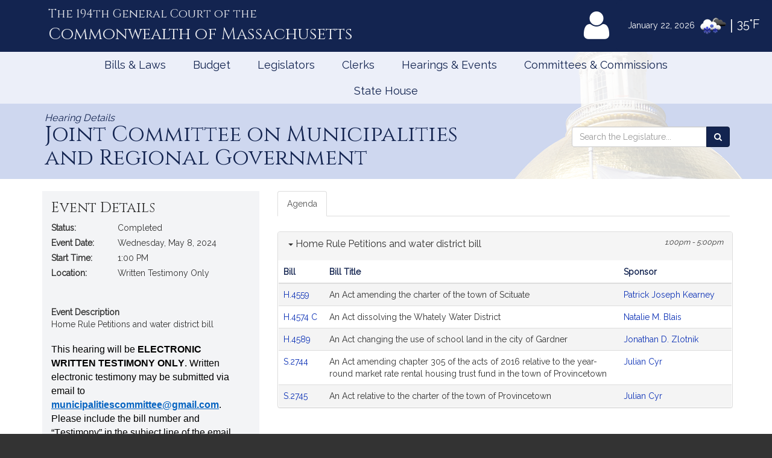

--- FILE ---
content_type: text/html; charset=utf-8
request_url: https://malegislature.gov/Events/Hearings/Detail/4933
body_size: 20316
content:

<!DOCTYPE html>
<html lang="en" xmlns="http://www.w3.org/1999/xhtml">
<head>
    <meta charset="utf-8" />
    <meta http-equiv="X-UA-Compatible" content="IE=edge" />
    <meta name="viewport" content="width=device-width, initial-scale=1" />
    <!-- The above 3 meta tags *must* come first in the head; any other head content must come *after* these tags -->
    <meta name="description" content="" />
    <meta name="author" content="" />

    <link rel="apple-touch-icon" sizes="180x180" href="/Icons/apple-touch-icon.png" />
    <link rel="apple-touch-icon" sizes="120x120" href="/Icons/apple-touch-icon-120x120.png" />
    <link rel="apple-touch-icon" sizes="152x152" href="/Icons/apple-touch-icon-152x152.png" />
    <link rel="icon" type="image/png" href="/Icons/favicon-32x32.png" sizes="32x32" />
    <link rel="icon" type="image/png" href="/Icons/favicon-16x16.png" sizes="16x16" />
    <link rel="manifest" href="/Icons/manifest.json" />
    <link rel="mask-icon" href="/Icons/safari-pinned-tab.svg" color="#0168c9" />
    <link rel="shortcut icon" href="/Icons/favicon.ico" />
    <meta name="msapplication-config" content="/Icons/browserconfig.xml" />
    <meta name="theme-color" content="#ffffff" />
    <title>Hearing Details - Joint Committee on Municipalities and Regional Government</title>

    <!-- Core CSS -->
    <link href="/bundles/css/core?v=kZrDRNM3UlStpnSV98CPrLDYc9NDWg1kmn2avL7PnLA1" rel="stylesheet"/>


    <!-- Fonts -->
    <link href="//fonts.googleapis.com/css?family=Cinzel|Cinzel+Decorative|Raleway|Roboto&display=swap" rel="stylesheet" type="text/css">
    <link href="/Content/font-awesome.min.css" rel="stylesheet"/>


    
    
    <!-- HTML5 shim and Respond.js for IE8 support of HTML5 elements and media queries -->
    <!--[if lt IE 9]>
        <script src="//oss.maxcdn.com/html5shiv/3.7.2/html5shiv.min.js"></script>
        <script src="//oss.maxcdn.com/respond/1.4.2/respond.min.js"></script>
    <![endif]-->

        <!-- Google tag (gtag.js) -->
        <script async src="https://www.googletagmanager.com/gtag/js?id=G-0RK1DK5FZ1"></script>
        <script>
            window.dataLayer = window.dataLayer || [];
            function gtag() { dataLayer.push(arguments); }
            gtag('js', new Date());

            gtag('config', 'G-S38HL5DE45');
        </script>
    <script src="/bundles/jquery?v=x-FqerDY5Wg31jaTgrut5fKV0Vzl4W0Ubtm-xNEzc_c1"></script>

    
    <script src="/bundles/virtualtour?v=tf5B6Af3Ws_YerzeCm8btZ3x0U2kFZDzNrdb4lHt9j81"></script>

</head>


<body class="subpage">

    <div id="alertContainer">
        <!-- Alert Banner -->

    </div>

    <!-- Skip to Content Link -->
    <a href="#mainContent" class="sr-only sr-only-focusable skipToContent">Skip to Content</a>
    <div id="background" style="background: ">
        <!--Header-->
        <header>
    <div class="visible-lg-inline weatherBox">
    <span class="weatherDate">January 22, 2026</span>
    <img id="wicon" class="weatherIcon" src="https://openweathermap.org/img/w/13n.png" alt="Snow">
    <span class="weatherDivider"> &#124; </span>
    <span class="weatherStats">35&deg;F</span>
</div>

    <div class="container">
        <a class="masthead" href="/">
            <span class="headNumber">The 194th General Court of the </span>
            <span class="headCommonwealth">Commonwealth of <span class="headMass">Massachusetts</span></span>
        </a>
        <div class="utilityLinks hidden-xs dropdown navbar-right">
            
                <button id="utilMyLegBtn" class="utilityButton dropdown-toggle" aria-controls="loginFlyout" data-toggle="dropdown">
                    <span class="fa-stack fa-lg">
                        <span class="fa fa-user fa-stack-2x"></span>
                    </span>
                    <span class="fa-stack mlTitle">MyLegislature <span class="fa fa-caret-down"></span></span>
                </button>
                <div id="loginFlyout" class="dropdown-menu dropdownLogin" aria-live="assertive">
                    <h2 class="text-center loginTitle">MyLegislature</h2>
<p class="sr-only">Use MyLegislature to follow bills, hearings, and legislators that interest you.</p>
<form action="/Account/Login?isModal=False" class="form-horizontal clearfix" data-ajax="true" data-ajax-begin="inProgress" data-ajax-complete="loginFlyoutFormOnComplete" data-ajax-method="POST" id="loginFlyoutForm" method="post" role="form"><input name="__RequestVerificationToken" type="hidden" value="l996YFhZkmSwIWL9VQfvKmEd8xrjEJIutyeOfYW_SZ82sguMWWfJwBMzLpOHLYW7PpzHSAavpyBWyly5PjcGfZoo1lU1" />
<legend class="text-center legSignIn">Sign in with MyLegislature Account</legend>
<span class="requiredFields">* Indicates required fields</span>
<div class="form-group">
    <label class="col-sm-3 control-label" for="Email">Email*</label>
    <div class="col-sm-9">
        <input autocomplete="email" class="form-control" data-val="true" data-val-email="Invalid email address." data-val-required="Email address is required." id="Email" name="Email" type="text" value="" />
        <span class="field-validation-valid help-block" data-valmsg-for="Email" data-valmsg-replace="true"></span>
    </div>
</div>
<div class="form-group passwordField">
    <label class="col-sm-3 control-label" for="Password">Password*</label>
    <div class="col-sm-9 clearfix">
        <input autocomplete="off" class="form-control" data-val="true" data-val-required="Password required." id="Password" name="Password" type="password" />
        <span class="field-validation-valid help-block" data-valmsg-for="Password" data-valmsg-replace="true"></span>
        
    </div>
</div>
<div class="col-xs-12 text-center">
    <div class="clearfix">
        <a class="forgotPassword" aria-haspopup="true" data-toggle="modal" data-target="#forgotPasswordModal">Forgot Password?</a>
    </div>
    <input type="submit" value="Sign in" class="btn btn-default btn-lg fnStart"/>
    <input type="submit" value="Signing In..." class="btn btn-default btn-lg fnEnd" style="display: none" />
</div>
</form>
<div class="form-group text-center">
    <button type="button" onclick="window.location='/Account/ExternalLogin?provider=Facebook';" class="btn btn-facebook btn-md oauthButton"><span class="fa fa-facebook-official fa-fw"></span> Sign in with Facebook</button>
    <button type="button" onclick="window.location='/Account/ExternalLogin?provider=Google';" class="btn btn-google btn-md oauthButton"><span class="fa fa-google-plus fa-fw"></span> Sign in with Google</button>
</div>
<div class="row">
    <div class="col-xs-12 loginFooterWrapper">
        <p class="loginFooter clearfix">
          <a class="pull-left" href="#" data-toggle="modal" data-target="#registrationModal">Not Registered?</a>
          <a class="pull-right" href="/MyLegislature/About">Learn More Here! &raquo;</a>
        </p>
    </div>
</div>

                </div>
        </div>
        <!-- /.utilityLinks -->
    </div>
    <!-- /.container -->
</header>

        <!-- NAVIGATION -->
        <nav class="navbar yamm" role="navigation">
    <div class="container">
        <div class="navbar-header">
            <button type="button" class="navbar-toggle collapsed btn menubutton" data-toggle="collapse" data-target="#navbar" aria-expanded="false" aria-controls="navbar" tabindex="0">Menu<span class="sr-only">Toggle navigation</span></button>
        </div>
        <div id="navbar" class="collapse navbar-collapse">
            <ul class="nav navbar-nav">
                <li class="visible-xs"><a href="/">Home</a></li>
                <li class="visible-xs"><a role="button" href="#" data-toggle="modal" data-target="#mobileSearch" aria-haspopup="true">Search</a></li>
                    <li class="visible-xs">
                        <a data-toggle="modal" data-target="#loginModal">
                            <span class="fa fa-user"></span>
                            MyLegislature
                        </a>
                    </li>
                
                <li class="dropdown yamm-fw">
        <a href="javascript:void(0)" class="dropdown-toggle" data-toggle="dropdown" aria-haspopup="true">Bills &amp; Laws</a>
        <ul class="dropdown-menu">
            <li>
                <div class="yamm-content">
                    <div class="row">
<div class="col-xs-12 col-sm-3">
    <ul class="list-unstyled">
        <li>
            <h3>
                <a href="/Bills">Bills</a>
            </h3>
            <ul class="list-unstyled">
<li>
    <a href="/Bills/Search">
        All Bills
            </a>
</li>
<li>
    <a href="/Bills/RecentBills">
        Recent &amp; Popular Bills
            </a>
</li>
<li>
    <a href="/ClerksOffice/Senate/Deadlines">
        Senate Deadlines
            </a>
</li>
<li>
    <a href="/ClerksOffice/House/Deadlines">
        House Deadlines
            </a>
</li>
<li>
    <a href="/Bills/CityTown">
        Browse Bills by City/Town
            </a>
</li>
<li class="form-group">
    <form action="/Bills/Search" method="get">    <label class="" for="billsSearch">Search Bills</label>
    <div class="typeahead-container">
        <div class="typeahead-field">
            <div class="input-group typeahead-query ">
                <input
                    id="billsSearch"
                    name="SearchTerms"
                    class="searchBox form-control"
                    type="search"
                    value=""
                    data-tt-search-type="Bills"
                    data-tt-search-reset="Bills"
                    data-tt-url="/TypeAheadSearch"
                    data-tt-branch=""
                    data-tt-limit="7"
                    aria-haspopup="true"
                    aria-autocomplete="list"
                    autocomplete="off"
                    placeholder="Search Bills..."/>
                <div class="input-group-btn typeahead-button">

                    <button type="submit" class="btn btn-primary searchButton" aria-label="Search Bills">
<span class="fa fa-search"></span><span class="sr-only">Search</span> 
                    </button>
</div>

</div>

</div>

</div>
</form>
</li>
            </ul>
        </li>
    </ul>
</div>
<div class="col-xs-12 col-sm-3">
    <ul class="list-unstyled">
        <li>
            <h3>
                <a href="/Laws/GeneralLaws">General Laws</a>
            </h3>
            <ul class="list-unstyled">
<li>
    <a href="/Laws/GeneralLaws">
        Browse General Laws
            </a>
</li>
<li class="form-group">
    <form action="/Laws/GeneralLaws/Search" method="get">    <label class="" for="generalLawsSearch">Search General Laws</label>
    <div class="typeahead-container">
        <div class="typeahead-field">
            <div class="input-group typeahead-query ">
                <input
                    id="generalLawsSearch"
                    name="SearchTerms"
                    class="searchBox form-control"
                    type="search"
                    value=""
                    data-tt-search-type="GeneralLaws"
                    data-tt-search-reset="GeneralLaws"
                    data-tt-url="/TypeAheadSearch"
                    data-tt-branch=""
                    data-tt-limit="7"
                    aria-haspopup="true"
                    aria-autocomplete="list"
                    autocomplete="off"
                    placeholder="Search General Laws..."/>
                <div class="input-group-btn typeahead-button">

                    <button type="submit" class="btn btn-primary searchButton" aria-label="Search General Laws">
<span class="fa fa-search"></span><span class="sr-only">Search</span> 
                    </button>
</div>

</div>

</div>

</div>
</form>
</li>
<li class="form-inline generalLawsDirect">
<form action="/GeneralLaws/GoTo" method="get">            <span class="navLabel">Go to a General Law:</span>
            <div class="form-group">
                <label for="GLChapterGoTo" class="sr-only">Chapter:</label>
                <input id="GLChapterGoTo" name="ChapterGoTo" type="text" value="" class="form-control" placeholder="Chapter"/>
            </div>
            <div class="form-group">
                <label for="GLSectionGoTo" class="sr-only">Section Number:</label>
                <input id="GLSectionGoTo" name="SectionGoTo" type="text" value="" class="form-control" placeholder="Section"/>
            </div>
            <div class="form-group">
                <label for="keyword" class="sr-only">Keyword:</label>
                <input id="keyword" name="keyword" type="text" value="" class="form-control" placeholder="Keyword"/>
            </div>
            <button class="btn btn-primary searchButton" type="submit">Go <span class="sr-only"> to that General Law</span><span class="fa fa-angle-right"></span></button>
</form></li>
            </ul>
        </li>
    </ul>
</div>
<div class="col-xs-12 col-sm-3">
    <ul class="list-unstyled">
        <li>
            <h3>
                <a href="/Laws/SessionLaws">Session Laws</a>
            </h3>
            <ul class="list-unstyled">
<li>
    <a href="/Laws/SessionLaws">
        Browse Session Laws
            </a>
</li>
<li class="form-group">
    <form action="/Laws/SessionLaws/Search" method="get">    <label class="" for="sessionLawsSearch">Search Session Laws</label>
    <div class="typeahead-container">
        <div class="typeahead-field">
            <div class="input-group typeahead-query ">
                <input
                    id="sessionLawsSearch"
                    name="SearchTerms"
                    class="searchBox form-control"
                    type="search"
                    value=""
                    data-tt-search-type="SessionLaws"
                    data-tt-search-reset="SessionLaws"
                    data-tt-url="/TypeAheadSearch"
                    data-tt-branch=""
                    data-tt-limit="7"
                    aria-haspopup="true"
                    aria-autocomplete="list"
                    autocomplete="off"
                    placeholder="Search Session Laws..."/>
                <div class="input-group-btn typeahead-button">

                    <button type="submit" class="btn btn-primary searchButton" aria-label="Search Session Laws">
<span class="fa fa-search"></span><span class="sr-only">Search</span> 
                    </button>
</div>

</div>

</div>

</div>
</form>
</li>
<li class="form-inline generalLawsDirect">
<form action="/SessionLaws/GoTo" method="get">            <script>
                var sessionLawActYears = [{"Disabled":false,"Group":null,"Selected":false,"Text":"2026","Value":"2026"},{"Disabled":false,"Group":null,"Selected":false,"Text":"2025","Value":"2025"},{"Disabled":false,"Group":null,"Selected":false,"Text":"2024","Value":"2024"},{"Disabled":false,"Group":null,"Selected":false,"Text":"2023","Value":"2023"},{"Disabled":false,"Group":null,"Selected":false,"Text":"2022","Value":"2022"},{"Disabled":false,"Group":null,"Selected":false,"Text":"2021","Value":"2021"},{"Disabled":false,"Group":null,"Selected":false,"Text":"2020","Value":"2020"},{"Disabled":false,"Group":null,"Selected":false,"Text":"2019","Value":"2019"},{"Disabled":false,"Group":null,"Selected":false,"Text":"2018","Value":"2018"},{"Disabled":false,"Group":null,"Selected":false,"Text":"2017","Value":"2017"},{"Disabled":false,"Group":null,"Selected":false,"Text":"2016","Value":"2016"},{"Disabled":false,"Group":null,"Selected":false,"Text":"2015","Value":"2015"},{"Disabled":false,"Group":null,"Selected":false,"Text":"2014","Value":"2014"},{"Disabled":false,"Group":null,"Selected":false,"Text":"2013","Value":"2013"},{"Disabled":false,"Group":null,"Selected":false,"Text":"2012","Value":"2012"},{"Disabled":false,"Group":null,"Selected":false,"Text":"2011","Value":"2011"},{"Disabled":false,"Group":null,"Selected":false,"Text":"2010","Value":"2010"},{"Disabled":false,"Group":null,"Selected":false,"Text":"2009","Value":"2009"},{"Disabled":false,"Group":null,"Selected":false,"Text":"2008","Value":"2008"},{"Disabled":false,"Group":null,"Selected":false,"Text":"2007","Value":"2007"},{"Disabled":false,"Group":null,"Selected":false,"Text":"2006","Value":"2006"},{"Disabled":false,"Group":null,"Selected":false,"Text":"2005","Value":"2005"},{"Disabled":false,"Group":null,"Selected":false,"Text":"2004","Value":"2004"},{"Disabled":false,"Group":null,"Selected":false,"Text":"2003","Value":"2003"},{"Disabled":false,"Group":null,"Selected":false,"Text":"2002","Value":"2002"},{"Disabled":false,"Group":null,"Selected":false,"Text":"2001","Value":"2001"},{"Disabled":false,"Group":null,"Selected":false,"Text":"2000","Value":"2000"},{"Disabled":false,"Group":null,"Selected":false,"Text":"1999","Value":"1999"},{"Disabled":false,"Group":null,"Selected":false,"Text":"1998","Value":"1998"},{"Disabled":false,"Group":null,"Selected":false,"Text":"1997","Value":"1997"}];
                var sessionLawResolveYears = [{"Disabled":false,"Group":null,"Selected":false,"Text":"2024","Value":"2024"},{"Disabled":false,"Group":null,"Selected":false,"Text":"2020","Value":"2020"},{"Disabled":false,"Group":null,"Selected":false,"Text":"2018","Value":"2018"},{"Disabled":false,"Group":null,"Selected":false,"Text":"2016","Value":"2016"},{"Disabled":false,"Group":null,"Selected":false,"Text":"2014","Value":"2014"},{"Disabled":false,"Group":null,"Selected":false,"Text":"2013","Value":"2013"},{"Disabled":false,"Group":null,"Selected":false,"Text":"2012","Value":"2012"},{"Disabled":false,"Group":null,"Selected":false,"Text":"2010","Value":"2010"},{"Disabled":false,"Group":null,"Selected":false,"Text":"2009","Value":"2009"},{"Disabled":false,"Group":null,"Selected":false,"Text":"2008","Value":"2008"},{"Disabled":false,"Group":null,"Selected":false,"Text":"2007","Value":"2007"},{"Disabled":false,"Group":null,"Selected":false,"Text":"2006","Value":"2006"},{"Disabled":false,"Group":null,"Selected":false,"Text":"2004","Value":"2004"},{"Disabled":false,"Group":null,"Selected":false,"Text":"2001","Value":"2001"},{"Disabled":false,"Group":null,"Selected":false,"Text":"1998","Value":"1998"}];
            </script>
            <span class="navLabel">Go to a Session Law:</span>
            <div class="form-group sessionLawType">
                <label for="TypeGoTo" class="sr-only">Type:</label>
                <select name="TypeGoTo" id="TypeGoTo" class="form-control" onchange="sessionLawTypeChange(this, 'Resolves')">
                        <option value="Acts">Act</option>
                        <option value="Resolves">Resolve</option>
                </select>
            </div>
            <div class="form-group">
                <label for="SLChapterGoTo" class="sr-only">Chapter:</label>
                <input id="SLChapterGoTo" name="ChapterGoTo" type="text" value="" class="form-control" placeholder="Chapter"/>
            </div>
            <div class="form-group">
                <label for="YearGoTo" class="sr-only">Year:</label>
                <select name="YearGoTo" id="YearGoTo" class="form-control sessionLawYearList">
                        <option value="2026">2026</option>
                        <option value="2025">2025</option>
                        <option value="2024">2024</option>
                        <option value="2023">2023</option>
                        <option value="2022">2022</option>
                        <option value="2021">2021</option>
                        <option value="2020">2020</option>
                        <option value="2019">2019</option>
                        <option value="2018">2018</option>
                        <option value="2017">2017</option>
                        <option value="2016">2016</option>
                        <option value="2015">2015</option>
                        <option value="2014">2014</option>
                        <option value="2013">2013</option>
                        <option value="2012">2012</option>
                        <option value="2011">2011</option>
                        <option value="2010">2010</option>
                        <option value="2009">2009</option>
                        <option value="2008">2008</option>
                        <option value="2007">2007</option>
                        <option value="2006">2006</option>
                        <option value="2005">2005</option>
                        <option value="2004">2004</option>
                        <option value="2003">2003</option>
                        <option value="2002">2002</option>
                        <option value="2001">2001</option>
                        <option value="2000">2000</option>
                        <option value="1999">1999</option>
                        <option value="1998">1998</option>
                        <option value="1997">1997</option>
                </select>
            </div>
            <button type="submit" class="btn btn-primary">Go <span class="sr-only">to Session Law</span><span class="fa fa-angle-right"></span></button>
</form></li>
            </ul>
        </li>
    </ul>
</div>
<div class="col-xs-12 col-sm-3">
    <ul class="list-unstyled">
<li>
    <h3>
        <a href="/Laws/Constitution">
            Massachusetts Constitution
                    </a>
    </h3>
</li>
<li>
    <h3>
        <a href="/Journal/Senate">
            Senate Journals
                    </a>
    </h3>
</li>
<li>
    <h3>
        <a href="/Journal/House">
            House Journals
                    </a>
    </h3>
</li>
<li>
    <h3>
        <a href="/Laws/Rules/Joint">
            Rules
                    </a>
    </h3>
</li>
<li>
    <h3>
        <a href="/Reports">
            Reports and Communications
                    </a>
    </h3>
</li>
<li>
    <h3>
        <a href="/Download/Joint/Legislative%20Drafting%20Manual" target="_blank">
            Drafting Manual
                            <span class="fa fa-file-pdf-o"></span>
        </a>
    </h3>
</li>
<li>
    <h3>
        <a href="/StateHouse/Glossary">
            Glossary
                    </a>
    </h3>
</li>
    </ul>
</div>
                        <button class="sr-only sr-only-focusable btn-link" onclick="closeNavMenu()">Close Menu</button>
                    </div>
                </div>
            </li>
        </ul>
</li>
<li class="dropdown yamm-fw">
        <a href="javascript:void(0)" class="dropdown-toggle" data-toggle="dropdown" aria-haspopup="true">Budget</a>

<ul class="dropdown-menu" id="budgetMenu">
    <li>
        <div class="yamm-content homeBudget">
            <h2><a href="/Budget">FY 2026 Budget</a></h2>
            <ol>
                    <li class="completed" aria-current="">
                        <a href="/Budget/GovernorsBudget">
                            Governor&#39;s Budget
                            <span class="indicator" aria-hidden="true"></span>
                                                            <span class="indicatorLine right" aria-hidden="true"></span>
                        </a>
                    </li>
                    <li class="completed" aria-current="">
                        <a href="/Budget/HouseWaysMeansBudget">
                            House Ways &amp; Means Budget
                            <span class="indicator" aria-hidden="true"></span>
                                <span class="indicatorLine left" aria-hidden="true"></span>
                                                            <span class="indicatorLine right" aria-hidden="true"></span>
                        </a>
                    </li>
                    <li class="completed" aria-current="">
                        <a href="/Budget/HouseDebate">
                            House Debate
                            <span class="indicator" aria-hidden="true"></span>
                                <span class="indicatorLine left" aria-hidden="true"></span>
                                                            <span class="indicatorLine right" aria-hidden="true"></span>
                        </a>
                    </li>
                    <li class="completed" aria-current="">
                        <a href="/Budget/HouseBudget">
                            House Budget
                            <span class="indicator" aria-hidden="true"></span>
                                <span class="indicatorLine left" aria-hidden="true"></span>
                                                            <span class="indicatorLine right" aria-hidden="true"></span>
                        </a>
                    </li>
                    <li class="completed" aria-current="">
                        <a href="/Budget/SenateWaysMeansBudget">
                            Senate Ways &amp; Means Budget
                            <span class="indicator" aria-hidden="true"></span>
                                <span class="indicatorLine left" aria-hidden="true"></span>
                                                            <span class="indicatorLine right" aria-hidden="true"></span>
                        </a>
                    </li>
                    <li class="completed" aria-current="">
                        <a href="/Budget/SenateDebate">
                            Senate Debate
                            <span class="indicator" aria-hidden="true"></span>
                                <span class="indicatorLine left" aria-hidden="true"></span>
                                                            <span class="indicatorLine right" aria-hidden="true"></span>
                        </a>
                    </li>
                    <li class="completed" aria-current="">
                        <a href="/Budget/SenateBudget">
                            Senate Budget
                            <span class="indicator" aria-hidden="true"></span>
                                <span class="indicatorLine left" aria-hidden="true"></span>
                                                            <span class="indicatorLine right" aria-hidden="true"></span>
                        </a>
                    </li>
                    <li class="completed" aria-current="">
                        <a href="/Budget/ConferenceCommittee">
                            Conference Committee
                            <span class="indicator" aria-hidden="true"></span>
                                <span class="indicatorLine left" aria-hidden="true"></span>
                                                            <span class="indicatorLine right" aria-hidden="true"></span>
                        </a>
                    </li>
                    <li class="current" aria-current="step">
                        <a href="/Budget/FinalBudget">
                            Final Budget
                            <span class="indicator" aria-hidden="true"></span>
                                <span class="indicatorLine left" aria-hidden="true"></span>
                                                    </a>
                    </li>
            </ol>
            <button class="sr-only sr-only-focusable btn-link" onclick="closeNavMenu()">Close Menu</button>
        </div>
    </li>
</ul></li>
<li class="dropdown yamm-fw">
        <a href="javascript:void(0)" class="dropdown-toggle" data-toggle="dropdown" aria-haspopup="true">Legislators</a>
        <ul class="dropdown-menu">
            <li>
                <div class="yamm-content">
                    <div class="row">
<div class="col-xs-12 col-sm-3">
    <ul class="list-unstyled">
        <li>
            <h3>
                <a href="/Legislators">Legislators</a>
            </h3>
            <ul class="list-unstyled">
<li>
    <a href="/Redistricting">
        Redistricting
            </a>
</li>
<li>
    <a href="/Search/FindMyLegislator">
        Find Your Legislators
            </a>
</li>
<li class="form-group">
    <form action="/Legislators/Search" method="get">    <label class="" for="legisSearch">Search Legislators</label>
    <div class="typeahead-container">
        <div class="typeahead-field">
            <div class="input-group typeahead-query ">
                <input
                    id="legisSearch"
                    name="SearchTerms"
                    class="searchBox form-control"
                    type="search"
                    value=""
                    data-tt-search-type="Legislators"
                    data-tt-search-reset="Legislators"
                    data-tt-url="/TypeAheadSearch"
                    data-tt-branch=""
                    data-tt-limit="7"
                    aria-haspopup="true"
                    aria-autocomplete="list"
                    autocomplete="off"
                    placeholder="Search Legislators..."/>
                <div class="input-group-btn typeahead-button">

                    <button type="submit" class="btn btn-primary searchButton" aria-label="Search Legislators">
<span class="fa fa-search"></span><span class="sr-only">Search</span> 
                    </button>
</div>

</div>

</div>

</div>
</form>
</li>
            </ul>
        </li>
    </ul>
</div>
<div class="col-xs-12 col-sm-3">
    <ul class="list-unstyled">
        <li>
            <h3>
                <a href="/Legislators/Leadership">Legislative Leadership</a>
            </h3>
            <ul class="list-unstyled">
<li>
    <a href="/Legislators/Leadership">
        All Leadership
            </a>
</li>
<li>
    <a href="/Legislators/Leadership/Senate">
        Senate Leadership
            </a>
</li>
<li>
    <a href="/Legislators/Leadership/House">
        House Leadership
            </a>
</li>
            </ul>
        </li>
    </ul>
</div>
<div class="col-xs-12 col-sm-3">
    <ul class="list-unstyled">
        <li>
            <h3>
                <a href="/Legislators/Senate">Senate</a>
            </h3>
            <ul class="list-unstyled">
<li>
    <a href="/Legislators/Members/Senate">
        All Senators
            </a>
</li>
<li>
    <a href="/ClerksOffice/Senate">
        Senate Clerk
            </a>
</li>
<li>
    <h3>
        <a href="/cc" target="_blank">
            Commonwealth Conversations
                            <span class="fa fa-external-link"></span>
        </a>
    </h3>
</li>
<li>
    <h3>
        <a href="/cleanenergyfuture" target="_blank">
            Clean Energy Future Tour
                            <span class="fa fa-external-link"></span>
        </a>
    </h3>
</li>
            </ul>
        </li>
    </ul>
</div>
<div class="col-xs-12 col-sm-3">
    <ul class="list-unstyled">
        <li>
            <h3>
                <a href="/Legislators/House">House</a>
            </h3>
            <ul class="list-unstyled">
<li>
    <a href="/Legislators/Members/House">
        All Representatives
            </a>
</li>
<li>
    <a href="/ClerksOffice/House">
        House Clerk
            </a>
</li>
            </ul>
        </li>
    </ul>
</div>
                        <button class="sr-only sr-only-focusable btn-link" onclick="closeNavMenu()">Close Menu</button>
                    </div>
                </div>
            </li>
        </ul>
</li>
<li class="dropdown yamm-fw">
        <a href="javascript:void(0)" class="dropdown-toggle" data-toggle="dropdown" aria-haspopup="true">Clerks</a>
        <ul class="dropdown-menu">
            <li>
                <div class="yamm-content">
                    <div class="row">
<div class="col-xs-12 col-sm-3">
    <ul class="list-unstyled">
        <li>
            <h3>
                <a href="/">Dockets</a>
            </h3>
            <ul class="list-unstyled">
<li class="form-group">
    <form action="/Search" method="get">    <label class="" for="docketsSearch">Search Dockets</label>
    <div class="typeahead-container">
        <div class="typeahead-field">
            <div class="input-group typeahead-query ">
                <input
                    id="docketsSearch"
                    name="SearchTerms"
                    class="searchBox form-control"
                    type="search"
                    value=""
                    data-tt-search-type="Dockets"
                    data-tt-search-reset="Dockets"
                    data-tt-url="/TypeAheadSearch"
                    data-tt-branch=""
                    data-tt-limit="7"
                    aria-haspopup="true"
                    aria-autocomplete="list"
                    autocomplete="off"
                    placeholder="Search Dockets..."/>
                <div class="input-group-btn typeahead-button">

                    <button type="submit" class="btn btn-primary searchButton" aria-label="Search Dockets">
<span class="fa fa-search"></span><span class="sr-only">Search</span> 
                    </button>
</div>

</div>

</div>

</div>
</form>
</li>
            </ul>
        </li>
    </ul>
</div>
<div class="col-xs-12 col-sm-3">
    <ul class="list-unstyled">
        <li>
            <h3>
                <a href="/ClerksOffice/Senate">Senate Clerk</a>
            </h3>
            <ul class="list-unstyled">
<li>
    <a href="/ClerksOffice/Senate/Agenda">
        Agenda
            </a>
</li>
<li>
    <a href="/ClerksOffice/Senate/Calendar">
        Calendar
            </a>
</li>
<li>
    <a href="/ClerksOffice/Senate/Dockets">
        Dockets
            </a>
</li>
<li>
    <a href="/Laws/Rules/Senate">
        Rules
            </a>
</li>
            </ul>
        </li>
    </ul>
</div>
<div class="col-xs-12 col-sm-3">
    <ul class="list-unstyled">
        <li>
            <h3>
                <a href="/ClerksOffice/House">House Clerk</a>
            </h3>
            <ul class="list-unstyled">
<li>
    <a href="/ClerksOffice/House/Calendar">
        Calendar
            </a>
</li>
<li>
    <a href="/ClerksOffice/House/Dockets">
        Dockets
            </a>
</li>
<li>
    <a href="/Laws/Rules/House">
        Rules
            </a>
</li>
            </ul>
        </li>
    </ul>
</div>
<div class="col-xs-12 col-sm-3">
    <ul class="list-unstyled">
<li>
    <h3>
        <a href="/ClerksOffice/Senate/Audits">
            Senate Audits
                    </a>
    </h3>
</li>
<li>
    <h3>
        <a href="/Journal/Senate">
            Senate Journals
                    </a>
    </h3>
</li>
<li>
    <h3>
        <a href="/ClerksOffice/House/Audits">
            House Audits
                    </a>
    </h3>
</li>
<li>
    <h3>
        <a href="/Journal/House">
            House Journals
                    </a>
    </h3>
</li>
    </ul>
</div>
                        <button class="sr-only sr-only-focusable btn-link" onclick="closeNavMenu()">Close Menu</button>
                    </div>
                </div>
            </li>
        </ul>
</li>
<li class="dropdown yamm-fw">
        <a href="javascript:void(0)" class="dropdown-toggle" data-toggle="dropdown" aria-haspopup="true">Hearings &amp; Events</a>
        <ul class="dropdown-menu">
            <li>
                <div class="yamm-content">
                    <div class="row">
<div class="col-xs-12 col-sm-3">
    <ul class="list-unstyled">
        <li>
            <h3>
                <a href="/Events">All Hearings &amp; Events</a>
            </h3>
            <ul class="list-unstyled">
<li class="form-group">
    <form action="/Events/Search" method="get">    <label class="" for="eventSearch">Search Events</label>
    <div class="typeahead-container">
        <div class="typeahead-field">
            <div class="input-group typeahead-query ">
                <input
                    id="eventSearch"
                    name="SearchTerms"
                    class="searchBox form-control"
                    type="search"
                    value=""
                    data-tt-search-type="Events"
                    data-tt-search-reset="Events"
                    data-tt-url="/TypeAheadSearch"
                    data-tt-branch=""
                    data-tt-limit="7"
                    aria-haspopup="true"
                    aria-autocomplete="list"
                    autocomplete="off"
                    placeholder="Search Events..."/>
                <div class="input-group-btn typeahead-button">

                    <button type="submit" class="btn btn-primary searchButton" aria-label="Search Events">
<span class="fa fa-search"></span><span class="sr-only">Search</span> 
                    </button>
</div>

</div>

</div>

</div>
</form>
</li>
            </ul>
        </li>
    </ul>
</div>
<div class="col-xs-12 col-sm-3">
    <ul class="list-unstyled">
        <li>
            <h3>
                <a href="/Events/Sessions">Sessions</a>
            </h3>
            <ul class="list-unstyled">
<li>
    <a href="/Events/Sessions/Joint">
        Joint Sessions
            </a>
</li>
<li>
    <a href="/Events/Sessions/Senate">
        Senate Sessions
            </a>
</li>
<li>
    <a href="/Events/Sessions/House">
        House Sessions
            </a>
</li>
            </ul>
        </li>
    </ul>
</div>
<div class="col-xs-12 col-sm-3">
    <ul class="list-unstyled">
        <li>
            <h3>
                <a href="/Events/Hearings">Hearings</a>
            </h3>
            <ul class="list-unstyled">
<li>
    <a href="/Events/Hearings/Senate">
        Senate Committee Hearings
            </a>
</li>
<li>
    <a href="/Events/Hearings/House">
        House Committee Hearings
            </a>
</li>
<li>
    <a href="/Events/Hearings/Joint">
        Joint Committee Hearings
            </a>
</li>
            </ul>
        </li>
    </ul>
</div>
<div class="col-xs-12 col-sm-3">
    <ul class="list-unstyled">
<li>
    <h3>
        <a href="/Events/SpecialEvents">
            Special Events
                    </a>
    </h3>
</li>
    </ul>
</div>
                        <button class="sr-only sr-only-focusable btn-link" onclick="closeNavMenu()">Close Menu</button>
                    </div>
                </div>
            </li>
        </ul>
</li>
<li class="dropdown yamm-fw">
        <a href="javascript:void(0)" class="dropdown-toggle" data-toggle="dropdown" aria-haspopup="true">Committees &amp; Commissions</a>
        <ul class="dropdown-menu">
            <li>
                <div class="yamm-content">
                    <div class="row">
<div class="col-xs-12 col-sm-3">
    <ul class="list-unstyled">
        <li>
            <h3>
                <a href="/Committees">All Committees</a>
            </h3>
            <ul class="list-unstyled">
<li class="form-group">
    <form action="/Committees/Search" method="get">    <label class="" for="committeeSearch">Search Committees</label>
    <div class="typeahead-container">
        <div class="typeahead-field">
            <div class="input-group typeahead-query ">
                <input
                    id="committeeSearch"
                    name="SearchTerms"
                    class="searchBox form-control"
                    type="search"
                    value=""
                    data-tt-search-type="Committees"
                    data-tt-search-reset="Committees"
                    data-tt-url="/TypeAheadSearch"
                    data-tt-branch=""
                    data-tt-limit="7"
                    aria-haspopup="true"
                    aria-autocomplete="list"
                    autocomplete="off"
                    placeholder="Search Committees..."/>
                <div class="input-group-btn typeahead-button">

                    <button type="submit" class="btn btn-primary searchButton" aria-label="Search Committees">
<span class="fa fa-search"></span><span class="sr-only">Search</span> 
                    </button>
</div>

</div>

</div>

</div>
</form>
</li>
            </ul>
        </li>
    </ul>
</div>
<div class="col-xs-12 col-sm-3">
    <ul class="list-unstyled">
        <li>
            <h3>
                <a href="/Committees">Committees</a>
            </h3>
            <ul class="list-unstyled">
<li>
    <a href="/Committees/Joint">
        Joint Committees
            </a>
</li>
<li>
    <a href="/Committees/Senate">
        Senate Committees
            </a>
</li>
<li>
    <a href="/Committees/House">
        House Committees
            </a>
</li>
            </ul>
        </li>
    </ul>
</div>
<div class="col-xs-12 col-sm-3">
    <ul class="list-unstyled">
        <li>
            <h3>
                <a href="/Events/Hearings">Committee Hearings</a>
            </h3>
            <ul class="list-unstyled">
<li>
    <a href="/Events/Hearings/Joint">
        Joint Committee Hearings
            </a>
</li>
<li>
    <a href="/Events/Hearings/Senate">
        Senate Committee Hearings
            </a>
</li>
<li>
    <a href="/Events/Hearings/House">
        House Committee Hearings
            </a>
</li>
            </ul>
        </li>
    </ul>
</div>
<div class="col-xs-12 col-sm-3">
    <ul class="list-unstyled">
<li>
    <h3>
        <a href="/Commissions">
            Commissions
                    </a>
    </h3>
</li>
<li>
    <h3>
        <a href="/Download/House/Committee%20Book" target="_blank">
            Committee Book
                            <span class="fa fa-file-pdf-o"></span>
        </a>
    </h3>
</li>
<li>
    <h3>
        <a href="/Committees/HearingAttendanceOverview">
            Hearing Attendance
                    </a>
    </h3>
</li>
    </ul>
</div>
                        <button class="sr-only sr-only-focusable btn-link" onclick="closeNavMenu()">Close Menu</button>
                    </div>
                </div>
            </li>
        </ul>
</li>
<li class="dropdown yamm-fw">
        <a href="javascript:void(0)" class="dropdown-toggle" data-toggle="dropdown" aria-haspopup="true">State House</a>
        <ul class="dropdown-menu">
            <li>
                <div class="yamm-content">
                    <div class="row">
<div class="col-xs-12 col-sm-3">
    <ul class="list-unstyled">
        <li>
            <h3>
                <a href="/StateHouse/Visit">Visit the State House</a>
            </h3>
            <ul class="list-unstyled">
<li>
    <a href="/StateHouse/Tour">
        On-site Tour
            </a>
</li>
<li>
    <a href="/VirtualTour/Home">
        Virtual Tour
            </a>
</li>
            </ul>
        </li>
    </ul>
</div>
<div class="col-xs-12 col-sm-3">
    <ul class="list-unstyled">
        <li>
            <h3>
                <a href="/StateHouse/Accessibility">Accessibility</a>
            </h3>
            <ul class="list-unstyled">
<li>
    <a href="/StateHouse/AccessibilityForm">
        Request Accessibility
            </a>
</li>
<li>
    <a href="/StateHouse/WebAccessibilityPolicy">
        Web Accessibility Policy
            </a>
</li>
<li>
    <a href="/StateHouse/AccessibilityInitiatives">
        Accessibility Initiatives
            </a>
</li>
            </ul>
        </li>
    </ul>
</div>
<div class="col-xs-12 col-sm-3">
    <ul class="list-unstyled">
        <li>
            <h3>
                <a href="/StateHouse/EducationalOpportunities">Educational Opportunities</a>
            </h3>
            <ul class="list-unstyled">
<li>
    <a href="/StateHouse/EducationalOpportunities/Internships">
        Internships
            </a>
</li>
<li>
    <a href="/StateHouse/EducationalOpportunities/StudentGovernmentDay">
        Student Government Day
            </a>
</li>
<li>
    <a href="/StateHouse/EducationalOpportunities/CitizensLegislativeSeminar">
        Citizens&#39; Legislative Seminar
            </a>
</li>
            </ul>
        </li>
    </ul>
</div>
<div class="col-xs-12 col-sm-3">
    <ul class="list-unstyled">
<li>
    <h3>
        <a href="/CreateYourOwnBill">
            Create Your Own Bill
                    </a>
    </h3>
</li>
<li>
    <h3>
        <a href="/StateHouse/MediaGallery">
            Media Gallery
                    </a>
    </h3>
</li>
<li>
    <h3>
        <a href="/StateHouse/FAQ">
            FAQ
                    </a>
    </h3>
</li>
<li>
    <h3>
        <a href="/StateHouse/Contact">
            Contact Us
                    </a>
    </h3>
</li>
    </ul>
</div>
                        <button class="sr-only sr-only-focusable btn-link" onclick="closeNavMenu()">Close Menu</button>
                    </div>
                </div>
            </li>
        </ul>
</li>

            </ul>
        </div>
        <!--/.nav-collapse -->
    </div>
    <!--/.container -->
</nav>

        <!-- MAIN CONTENT -->
        <span id="mainContent" class="sr-only"></span>
        <main>
            

<div class="titleBar clearfix">
    <div class="container">
        <div class="row">
            <div class="col-xs-12 col-sm-7 col-md-9">
                <div class="followable">
                    
                    <h1><span class="subTitle">Hearing Details</span>Joint Committee on Municipalities and Regional Government</h1>
                </div>
            </div>
            <div class="hidden-xs col-sm-5 col-md-3">
                <div class="typeahead-wrapper-lg"><form action="/Search" method="get">        <h2 class="sr-only">Search the Legislature</h2>
    <label class="sr-only" for="detailSearch">Search the Legislature</label>
    <div class="typeahead-container">
        <div class="typeahead-field">
            <div class="input-group typeahead-query ">
                <input
                    id="detailSearch"
                    name="SearchTerms"
                    class="searchBox form-control"
                    type="search"
                    value=""
                    data-tt-search-type="Bills, GeneralLaws, SessionLaws, Committees, Legislators, Events, Journals, Reports, Videos, Amendments"
                    data-tt-search-reset="Bills, GeneralLaws, SessionLaws, Committees, Legislators, Events, Journals, Reports, Videos, Amendments"
                    data-tt-url="/TypeAheadSearch"
                    data-tt-branch=""
                    data-tt-limit="7"
                    aria-haspopup="true"
                    aria-autocomplete="list"
                    autocomplete="off"
                    placeholder="Search the Legislature..."/>
                <div class="input-group-btn typeahead-button">

                    <button type="submit" class="btn btn-primary searchButton" aria-label="Search the Legislature">
<span class="fa fa-search"></span><span class="sr-only">Search</span> 
                    </button>
</div>

</div>

</div>

</div>
</form></div>
            </div>
        </div>
    </div>
</div>
<!-- /TITLEBAR -->

<div class="content">
    <div class="container">
        <div class="row">
            <div class="col-xs-12 col-sm-4">
                    <aside class="sidebar clearfix">
        <h2>Event Details</h2>
        <dl class="eventInformation">
                <dt class="col-xs-4 col-sm-12 col-md-4">Status:</dt>
                <dd class="col-xs-8 col-sm-12 col-md-8">Completed</dd>
            <dt class="col-xs-4 col-sm-12 col-md-4">Event Date:</dt>
            <dd class="col-xs-8 col-sm-12 col-md-8">
                Wednesday, May 8, 2024
            </dd>
            <dt class="col-xs-4 col-sm-12 col-md-4">Start Time:</dt>
            <dd class="col-xs-8 col-sm-12 col-md-8">
                1:00 PM
            </dd>
            <dt class="col-xs-4 col-sm-12 col-md-4">Location:</dt>
            <dd class="col-xs-8 col-sm-12 col-md-8">
                                        <address>
Written Testimony Only<br />
 <br />
                        </address>
            </dd>

                <dt class="col-xs-12">Event Description</dt>
                <dd class="col-xs-12 eventDescription">Home Rule Petitions and water district bill<br/><br/><p class="Paragraph SCXW150041278 BCX0" style="margin: 0px; padding: 0px; user-select: text; -webkit-user-drag: none; -webkit-tap-highlight-color: transparent; overflow-wrap: break-word; white-space: pre-wrap; font-weight: normal; font-style: normal; vertical-align: baseline; font-kerning: none; background-color: transparent; color: windowtext; text-align: left; text-indent: 0px;"><span class="TextRun SCXW150041278 BCX0" lang="EN-US" style="margin: 0px; padding: 0px; user-select: text; -webkit-user-drag: none; -webkit-tap-highlight-color: transparent; font-variant-ligatures: none !important; font-size: 12pt; line-height: 23px; font-family: Calibri, Calibri_EmbeddedFont, Calibri_MSFontService, sans-serif;" xml:lang="EN-US" data-contrast="auto"><span class="NormalTextRun SCXW150041278 BCX0" style="margin: 0px; padding: 0px; user-select: text; -webkit-user-drag: none; -webkit-tap-highlight-color: transparent;">This hearing will be <strong>ELECTRONIC WRITTEN TESTIMONY ONLY</strong>. </span><span class="NormalTextRun SCXW150041278 BCX0" style="margin: 0px; padding: 0px; user-select: text; -webkit-user-drag: none; -webkit-tap-highlight-color: transparent;">Written electronic testimony may be submitted via email to </span></span><a class="Hyperlink SCXW150041278 BCX0" style="margin: 0px; padding: 0px; user-select: text; -webkit-user-drag: none; -webkit-tap-highlight-color: transparent; cursor: text; text-decoration: none; color: inherit;" href="mailto:municipalitiescommittee@gmail.com" target="_blank" rel="noreferrer noopener"><span class="TextRun Underlined SCXW150041278 BCX0" lang="EN-US" style="margin: 0px; padding: 0px; user-select: text; -webkit-user-drag: none; -webkit-tap-highlight-color: transparent; font-variant-ligatures: none !important; color: #0563c1; font-size: 12pt; text-decoration: underline; line-height: 23px; font-family: Calibri, Calibri_EmbeddedFont, Calibri_MSFontService, sans-serif;" xml:lang="EN-US" data-contrast="none"><span class="NormalTextRun SCXW150041278 BCX0" style="margin: 0px; padding: 0px; user-select: text; -webkit-user-drag: none; -webkit-tap-highlight-color: transparent;" data-ccp-charstyle="Hyperlink">municipali</span><span class="NormalTextRun SCXW150041278 BCX0" style="margin: 0px; padding: 0px; user-select: text; -webkit-user-drag: none; -webkit-tap-highlight-color: transparent;" data-ccp-charstyle="Hyperlink">t</span><span class="NormalTextRun SCXW150041278 BCX0" style="margin: 0px; padding: 0px; user-select: text; -webkit-user-drag: none; -webkit-tap-highlight-color: transparent;" data-ccp-charstyle="Hyperlink">iescommittee@gmail.com</span></span></a><span class="TextRun SCXW150041278 BCX0" lang="EN-US" style="margin: 0px; padding: 0px; user-select: text; -webkit-user-drag: none; -webkit-tap-highlight-color: transparent; font-variant-ligatures: none !important; font-size: 12pt; line-height: 23px; font-family: Calibri, Calibri_EmbeddedFont, Calibri_MSFontService, sans-serif;" xml:lang="EN-US" data-contrast="auto"><span class="NormalTextRun SCXW150041278 BCX0" style="margin: 0px; padding: 0px; user-select: text; -webkit-user-drag: none; -webkit-tap-highlight-color: transparent;">. Please include the bill number and &ldquo;Testimony&rdquo; in the subject line of the email and address your comments to House Chair Rep. Carole </span><span class="NormalTextRun SCXW150041278 BCX0" style="margin: 0px; padding: 0px; user-select: text; -webkit-user-drag: none; -webkit-tap-highlight-color: transparent;">Fiola</span><span class="NormalTextRun SCXW150041278 BCX0" style="margin: 0px; padding: 0px; user-select: text; -webkit-user-drag: none; -webkit-tap-highlight-color: transparent;"> and Senate Chair Sen. Jacob Oliveira.</span><span class="NormalTextRun SCXW150041278 BCX0" style="margin: 0px; padding: 0px; user-select: text; -webkit-user-drag: none; -webkit-tap-highlight-color: transparent;"> The Committee will accept written testimony <strong>from Wednesday, May 8, 2024 at 1:00 PM until Wednes</strong></span></span><strong><span class="TextRun MacChromeBold SCXW150041278 BCX0" lang="EN-US" style="margin: 0px; padding: 0px; user-select: text; -webkit-user-drag: none; -webkit-tap-highlight-color: transparent; -webkit-font-smoothing: antialiased; font-size: 12pt; line-height: 23px; font-family: Calibri, Calibri_EmbeddedFont, Calibri_MSFontService, sans-serif; font-variant-ligatures: none !important;" xml:lang="EN-US" data-contrast="auto"><span class="NormalTextRun SCXW150041278 BCX0" style="margin: 0px; padding: 0px; user-select: text; -webkit-user-drag: none; -webkit-tap-highlight-color: transparent;">day, May 15, 2024 at 5:00 PM</span></span><span class="TextRun SCXW150041278 BCX0" lang="EN-US" style="margin: 0px; padding: 0px; user-select: text; -webkit-user-drag: none; -webkit-tap-highlight-color: transparent; font-size: 12pt; line-height: 23px; font-family: Calibri, Calibri_EmbeddedFont, Calibri_MSFontService, sans-serif; font-variant-ligatures: none !important;" xml:lang="EN-US" data-contrast="auto"><span class="NormalTextRun SCXW150041278 BCX0" style="margin: 0px; padding: 0px; user-select: text; -webkit-user-drag: none; -webkit-tap-highlight-color: transparent;">.</span></span></strong></p>
<p class="Paragraph SCXW150041278 BCX0" style="margin: 0px; padding: 0px; user-select: text; -webkit-user-drag: none; -webkit-tap-highlight-color: transparent; overflow-wrap: break-word; white-space: pre-wrap; font-weight: normal; font-style: normal; vertical-align: baseline; font-kerning: none; background-color: transparent; color: windowtext; text-align: left; text-indent: 0px;"><span class="TextRun SCXW150041278 BCX0" lang="EN-US" style="margin: 0px; padding: 0px; user-select: text; -webkit-user-drag: none; -webkit-tap-highlight-color: transparent; font-variant-ligatures: none !important; font-size: 12pt; line-height: 23px; font-family: Calibri, Calibri_EmbeddedFont, Calibri_MSFontService, sans-serif;" xml:lang="EN-US" data-contrast="auto"><span class="NormalTextRun SCXW150041278 BCX0" style="margin: 0px; padding: 0px; user-select: text; -webkit-user-drag: none; -webkit-tap-highlight-color: transparent;"><span class="TextRun SCXW91617852 BCX0" lang="EN-US" style="margin: 0px; padding: 0px; user-select: text; -webkit-user-drag: none; -webkit-tap-highlight-color: transparent; font-variant-ligatures: none !important; color: #000000; font-style: normal; font-variant-caps: normal; font-weight: 400; letter-spacing: normal; orphans: 2; text-align: left; text-indent: 0px; text-transform: none; white-space: pre-wrap; widows: 2; word-spacing: 0px; -webkit-text-stroke-width: 0px; background-color: #ffffff; text-decoration-thickness: initial; text-decoration-style: initial; text-decoration-color: initial; font-size: 12pt; line-height: 23px; font-family: Calibri, Calibri_EmbeddedFont, Calibri_MSFontService, sans-serif;" xml:lang="EN-US" data-contrast="auto"><span class="NormalTextRun SCXW91617852 BCX0" style="margin: 0px; padding: 0px; user-select: text; -webkit-user-drag: none; -webkit-tap-highlight-color: transparent;"><span class="EOP SCXW210133788 BCX0" style="margin: 0px; padding: 0px; user-select: text; -webkit-user-drag: none; -webkit-tap-highlight-color: transparent; color: #000000; font-style: normal; font-variant-ligatures: normal; font-variant-caps: normal; font-weight: 400; letter-spacing: normal; orphans: 2; text-align: left; text-indent: 0px; text-transform: none; white-space: pre-wrap; widows: 2; word-spacing: 0px; -webkit-text-stroke-width: 0px; background-color: #ffffff; text-decoration-thickness: initial; text-decoration-style: initial; text-decoration-color: initial; font-size: 12pt; line-height: 23px; font-family: Calibri, Calibri_EmbeddedFont, Calibri_MSFontService, sans-serif;"><span class="TextRun SCXW137271467 BCX0" lang="EN-US" style="margin: 0px; padding: 0px; user-select: text; -webkit-user-drag: none; -webkit-tap-highlight-color: transparent; font-variant-ligatures: none !important; color: #000000; font-style: normal; font-variant-caps: normal; font-weight: 400; letter-spacing: normal; orphans: 2; text-align: left; text-indent: 0px; text-transform: none; white-space: pre-wrap; widows: 2; word-spacing: 0px; -webkit-text-stroke-width: 0px; background-color: #ffffff; text-decoration-thickness: initial; text-decoration-style: initial; text-decoration-color: initial; font-size: 12pt; line-height: 23px; font-family: Calibri, Calibri_EmbeddedFont, Calibri_MSFontService, sans-serif;" xml:lang="EN-US" data-contrast="auto"><span class="NormalTextRun SCXW137271467 BCX0" style="margin: 0px; padding: 0px; user-select: text; -webkit-user-drag: none; -webkit-tap-highlight-color: transparent;">Please be advised that the schedule and agenda are subject to change at the discretion of the Chairs. You may contact </span><span class="NormalTextRun SCXW137271467 BCX0" style="margin: 0px; padding: 0px; user-select: text; -webkit-user-drag: none; -webkit-tap-highlight-color: transparent;">Geoff </span><span class="NormalTextRun SCXW137271467 BCX0" style="margin: 0px; padding: 0px; user-select: text; -webkit-user-drag: none; -webkit-tap-highlight-color: transparent;">Richelew</span><span class="NormalTextRun SCXW137271467 BCX0" style="margin: 0px; padding: 0px; user-select: text; -webkit-user-drag: none; -webkit-tap-highlight-color: transparent;"> (</span></span><span class="TextRun Underlined SCXW137271467 BCX0" lang="EN-US" style="margin: 0px; padding: 0px; user-select: text; -webkit-user-drag: none; -webkit-tap-highlight-color: transparent; font-variant-ligatures: none !important; color: #0563c1; font-size: 12pt; text-decoration: underline; line-height: 23px; font-family: Calibri, Calibri_EmbeddedFont, Calibri_MSFontService, sans-serif;" xml:lang="EN-US" data-contrast="none"><span class="NormalTextRun SCXW137271467 BCX0" style="margin: 0px; padding: 0px; user-select: text; -webkit-user-drag: none; -webkit-tap-highlight-color: transparent;" data-ccp-charstyle="Hyperlink"><a href="mailto:geoffrey.richelew@mahouse.gov)">geoffrey.richelew@mahouse.gov)</a></span></span><span class="TextRun SCXW137271467 BCX0" lang="EN-US" style="margin: 0px; padding: 0px; user-select: text; -webkit-user-drag: none; -webkit-tap-highlight-color: transparent; font-variant-ligatures: none !important; color: #000000; font-style: normal; font-variant-caps: normal; font-weight: 400; letter-spacing: normal; orphans: 2; text-align: left; text-indent: 0px; text-transform: none; white-space: pre-wrap; widows: 2; word-spacing: 0px; -webkit-text-stroke-width: 0px; background-color: #ffffff; text-decoration-thickness: initial; text-decoration-style: initial; text-decoration-color: initial; font-size: 12pt; line-height: 23px; font-family: Calibri, Calibri_EmbeddedFont, Calibri_MSFontService, sans-serif;" xml:lang="EN-US" data-contrast="auto"><span class="NormalTextRun SCXW137271467 BCX0" style="margin: 0px; padding: 0px; user-select: text; -webkit-user-drag: none; -webkit-tap-highlight-color: transparent;"> or Soumia </span><span class="SpellingError SCXW137271467 BCX0" style="margin: 0px; padding: 0px; user-select: text; -webkit-user-drag: none; -webkit-tap-highlight-color: transparent; background-repeat: repeat-x; background-position: left bottom; background-image: url('[data-uri]'); border-bottom: 1px solid transparent;">Aitelhaj</span><span class="NormalTextRun SCXW137271467 BCX0" style="margin: 0px; padding: 0px; user-select: text; -webkit-user-drag: none; -webkit-tap-highlight-color: transparent;"> (</span></span><span class="TextRun Underlined SCXW137271467 BCX0" lang="EN-US" style="margin: 0px; padding: 0px; user-select: text; -webkit-user-drag: none; -webkit-tap-highlight-color: transparent; font-variant-ligatures: none !important; color: #0563c1; font-size: 12pt; text-decoration: underline; line-height: 23px; font-family: Calibri, Calibri_EmbeddedFont, Calibri_MSFontService, sans-serif;" xml:lang="EN-US" data-contrast="none"><span class="NormalTextRun SCXW137271467 BCX0" style="margin: 0px; padding: 0px; user-select: text; -webkit-user-drag: none; -webkit-tap-highlight-color: transparent;" data-ccp-charstyle="Hyperlink"><a href="mailto:soumia.aitelhaj@masenate.gov)">soumia.aitelhaj@masenate.gov)</a></span></span><span class="TextRun SCXW137271467 BCX0" lang="EN-US" style="margin: 0px; padding: 0px; user-select: text; -webkit-user-drag: none; -webkit-tap-highlight-color: transparent; font-variant-ligatures: none !important; color: #000000; font-style: normal; font-variant-caps: normal; font-weight: 400; letter-spacing: normal; orphans: 2; text-align: left; text-indent: 0px; text-transform: none; white-space: pre-wrap; widows: 2; word-spacing: 0px; -webkit-text-stroke-width: 0px; background-color: #ffffff; text-decoration-thickness: initial; text-decoration-style: initial; text-decoration-color: initial; font-size: 12pt; line-height: 23px; font-family: Calibri, Calibri_EmbeddedFont, Calibri_MSFontService, sans-serif;" xml:lang="EN-US" data-contrast="auto"> <span class="NormalTextRun SCXW137271467 BCX0" style="margin: 0px; padding: 0px; user-select: text; -webkit-user-drag: none; -webkit-tap-highlight-color: transparent;">with any </span><span class="NormalTextRun SCXW137271467 BCX0" style="margin: 0px; padding: 0px; user-select: text; -webkit-user-drag: none; -webkit-tap-highlight-color: transparent;">inquiries. </span></span></span></span></span></span></span></p></dd>

                    </dl>

    </aside>

            </div>
            <div class="col-xs-12 col-sm-8">

                
<script>
    $(document).ready(function () {
        $('#languageDropdown').change(function () {
            window.location = '/Events/Hearings/Detail/4933/' + $(this).val();
        })
    });
    function DownloadVideo(e) {
        var url = $(e).data("videourl")
        var id = $(e).data("videoid")
        $.get("/Content/GetDownloadLink", { videoUrl: url, videoId: id }, function (data) {
            window.open(data);
        });
    }
</script>


                





                <button class="nav-tabs-dropdown btn btn-block btn-primary">Tabs <span class="fa fa-caret-down"></span></button>
                <div class="nav nav-tabs nav-shaded" role="tablist">
                        <button id="agenda-tab" role="tab" class="active tab hover-dark" data-target="#agendaSection" onclick="setAttributes(event);" data-toggle="tab" tabindex="0" aria-selected="true" aria-controls="agendaSection">
                            Agenda
                        </button>
                                                            
                </div>
                <div class="row tab-content" style="padding-left:15px;padding-right:10px">
                                                                <div class="tab-pane active" id="agendaSection" role="tabpanel" tabindex="0" aria-labelledby="agenda-tab">
                            <div class="panel-group" id="accordion" role="tablist" aria-multiselectable="true">
                                <div class="panel-group" id="accordion">
        <div class="panel panel-default">
            <div class="panel-heading clearfix" id="0ItemHeading">
                <h4 class="panel-title inlineHeader">


                        <a role="button" data-toggle="collapse" data-parent="#accordion" href="#0Item" class=""  aria-expanded="true" aria-controls="0Item">
                            <span class="caret"></span> Home Rule Petitions and water district bill <span class="time">1:00pm - 5:00pm</span>
                        </a>
                </h4>
                <div class="leaders">
                                    </div>
            </div>
                <div id="0Item" class="panel panel-collapse collapse in" >
                    <table class="table table-striped agendaTable">
                        <thead>
                        <tr>
                            <th scope="col" class="billCol">Bill</th>
                            <th scope="col" class="titleCol">Bill Title</th>
                            <th scope="col" class="sponsorCol">Sponsor</th>
                        </tr>
                        </thead>
                        <tbody>
                            <tr>
                                <td><a href="/Bills/193/H4559">H.4559&nbsp;</a></td>
                                <td>An Act amending the charter of the town of Scituate</td>
                                <td>
<a href="/Legislators/Profile/PJK1">Patrick Joseph Kearney</a>                                </td>
                            </tr>
                            <tr>
                                <td><a href="/Bills/193/H4574">H.4574&nbsp;C</a></td>
                                <td>An Act dissolving the Whately Water District</td>
                                <td>
<a href="/Legislators/Profile/NMB1">Natalie M. Blais</a>                                </td>
                            </tr>
                            <tr>
                                <td><a href="/Bills/193/H4589">H.4589&nbsp;</a></td>
                                <td>An Act changing the use of school land in the city of Gardner</td>
                                <td>
<a href="/Legislators/Profile/JDZ1">Jonathan D. Zlotnik</a>                                </td>
                            </tr>
                            <tr>
                                <td><a href="/Bills/193/S2744">S.2744&nbsp;</a></td>
                                <td>An Act amending chapter 305 of the acts of 2016 relative to the year-round market rate rental housing trust fund in the town of Provincetown</td>
                                <td>
<a href="/Legislators/Profile/JAC0">Julian Cyr</a>                                </td>
                            </tr>
                            <tr>
                                <td><a href="/Bills/193/S2745">S.2745&nbsp;</a></td>
                                <td>An Act relative to the charter of the town of Provincetown</td>
                                <td>
<a href="/Legislators/Profile/JAC0">Julian Cyr</a>                                </td>
                            </tr>
                        </tbody>
                    </table>
                </div>
        </div>
</div>

                            </div>
                        </div>
                                                                            </div>
            </div>
        </div>
    </div>
</div>
<div id="locationModal" class="modal fade fnModalRemoveData" tabindex="-1" role="dialog" aria-hidden="true">
    <div class="modal-dialog" role="document">
        <div class="modal-content">
            
        </div>
    </div>
</div>
<div id="hearingTestimonyCombinedPopUp" class="modal fade modalFixedHeight fnModalRemoveData" tabindex="-1" role="dialog" aria-hidden="true" data-backdrop="static" data-keyboard="false">
    <div class="modal-dialog modal-lg" role="document">
        <div class="modal-content">
            
        </div>
    </div>
</div>
<div id="billAgendaTestimonyPopUp" class="modal fade modalFixedHeight" data-backdrop="static" data-keyboard="false" tabindex="-1" role="dialog" aria-hidden="true">
    <div class="modal-dialog modal-lg" role="document">
        <div class="modal-content">
            <div class="modal-header">
                <h3 class="modal-title text-center h2">Update Testimony</h3>
                <h4 class="bill-agenda-title text-center"></h4>
            </div>
            <div class="modal-body modal-scrollbar">
                <p style="margin-left: 3%;">Either add testimony in the text field or upload a testimony attachment (Word file)</p>
                <textarea id="testimonyContent" style="margin-left: 3%;">
                </textarea>
                <br />
                <div class="row uploadRow">
                    <div class="col-md-12" style="width:330px;margin-left:3%;">
                        <h5>Upload Attachment:</h5>
                    </div>
                </div>
                <div class="row uploadRow" style="margin-left: 1.5%;">
                    <form enctype="multipart/form-data">
                        <div class="col-md-8 upload-border" style="width: 760px; margin-top: 1%; display: flex; align-items: center; position: relative;">
                            <input type="file" id="individualFileUpload" name="upload" accept=".docx,.doc,.mp4" maxFileSize="100MB" />
                            <input type="text" id="fileNameDisplay" readonly style="border: none; width: 100%; margin-left: -200px; margin-bottom: 5px; text-overflow: ellipsis; white-space: nowrap; overflow: hidden;" />
                            <button type="button" id="cancelUploadButton" disabled style="position: absolute; right: 0;">Cancel</button>
                        </div>
                    </form>
                </div>
                <div class="row fileUploaded" style="text-align: left; margin-left: 3.5%; margin-top: 1%; color:red;" hidden>
                    Previously uploaded file:
                </div>
                <div class="row uploadRow" style="text-align: left; margin-left: 3.5%; margin-top: 2%;">
                    Allowed file types: Word (limit of 5 MB), Video (limit of 100 MB)
                </div>

                <div id="fileSizeErrorInd" class="row hidden" style="text-align: left; margin-left: 3.5%; margin-top: 2%; color: red;">
                    File size exceeds the limit (Word: 5 MB, Video: 100 MB).
                </div>
                <br />
                <div id="radioOptions" class="row hidden" style="margin-left:2%;">
                    <div class="col-md-7">
                        <p>Is the video attached above in American Sign Language (ASL)</p>
                    </div>
                    <div class="col-md-5">
                        <div class="row" style="margin-left:-15%">
                            <div class="col-md-3">
                                <label class="radio-label">
                                    <input type="radio" name="answer" value="yes">
                                    Yes
                                </label>
                            </div>
                            <div class="col-md-3" style="margin-left:-8%;">
                                <label class="radio-label">
                                    <input type="radio" name="answer" value="no">
                                    No
                                </label>
                            </div>
                        </div>
                    </div>
                </div>
                <div id="aslError" class="row hidden" style="color: red;margin-left:4%;"> Must provide selection if uploaded video is ASL.</div>
                <br />

                <!-- Panel Request -->
                <div class="row" id="panelRequestRow" style="margin-left:2%; margin-top: 1%;">
                    <div class="col-md-4">
                        <p>I am requesting to be on a panel</p>
                    </div>
                    <div class="col-md-5">
                        <div class="row" style="margin-left:-15%">
                            <div class="col-md-3">
                                <label class="radio-label">
                                    <input type="radio" name="onPanel" value="yes"> Yes
                                </label>
                            </div>
                            <div class="col-md-3" style="margin-left:-8%;">
                                <label class="radio-label">
                                    <input type="radio" name="onPanel" value="no"> No
                                </label>
                            </div>
                        </div>
                    </div>
                </div>

                <div class="row" id="panelInstructionsRow" style="margin-left:2%; margin-top: 1%; display:none;">
                    <div class="col-md-9">
                        <label for="panelInstructions">Panel Instructions</label>
                        <textarea id="panelInstructions" class="form-control" readonly ></textarea>
                    </div>
                </div>

                <div class="row" id="otherPanelNamesRow" style="margin-left:2%; margin-top: 1%; display:none;">
                    <div class="col-md-9">
                        <label for="otherPanelNames">Other names on the panel</label>
                        <input type="text" id="otherPanelNames" class="form-control" placeholder="Enter other panelist names" />
                    </div>
                </div>

            </div>
            <div class="modal-footer">
                <div class="row">
                    <div class="col-xs-12">
                        <button data-dismiss="modal" type="button" onclick="CancelTestimonyUpdate()" class="btn btn-secondary">Cancel</button>
                        <button type="button" onclick="UpdateTestimony()" class="btn btn-primary">Update</button>
                    </div>
                </div>
            </div>
        </div>
    </div>
</div>
<script>
    var testimonyInput = document.getElementById('testimonyContent');
    testimonyInput.addEventListener('input', function () {
        if ($(this).val().trim() === '') {
            $('#individualFileUpload').prop('disabled', false);
            if ($('#fileNameDisplay').val() != 'No file chosen') {
                $('#cancelUploadButton').prop('disabled', false);
            } else {
                $('#cancelUploadButton').prop('disabled', true);
            }
        } else {
            $('#individualFileUpload').prop('disabled', true);
            $('#cancelUploadButton').prop('disabled', true);
        }
    });
    $('#testimonyContent').css({ //modal specific resetting everything on load
        'width': '800px',
        'height': '170px'
    });

    //panel capabilities
    var requestPanelRadios = document.querySelectorAll('input[name="onPanel"]');
    function togglePanelRows() {
        var selectedValue = document.querySelector('input[name="onPanel"]:checked')?.value;
        var panelInstructionsRow = document.getElementById('panelInstructionsRow');
        var otherPanelNamesRow = document.getElementById('otherPanelNamesRow');

        if (selectedValue === 'yes') {
            panelInstructionsRow.style.display = 'flex';
            otherPanelNamesRow.style.display = 'flex';
        } else {
            panelInstructionsRow.style.display = 'none';
            otherPanelNamesRow.style.display = 'none';
        }
    }

    requestPanelRadios.forEach(function (radio) {
        radio.addEventListener('change', togglePanelRows);
    });
    togglePanelRows();
</script>


<script>
    function setAttributes(e) {
        var newTab = e.target;

        $(newTab).addClass('active').siblings().removeClass('active');
        $(newTab).attr("tabindex", "0").siblings().attr("tabindex", "-1");
        $(newTab).attr("aria-selected", "true").siblings().attr("aria-selected", "false");

        var tabpanel = document.getElementById($(newTab).attr('aria-controls'));
        $(tabpanel).attr("tabindex", "0").siblings().attr("tabindex", "-1");
    }
</script>
        </main>
    </div>
    <!--Footer-->
    <footer>
    <h2 class="sr-only">Site Information & Links</h2>
    <div class="container">
        <div class="row">
            <div class="col-xs-12 col-sm-6 col-md-3">
                <h3>Helpful Massachusetts Links</h3>
                <ul class="list-unstyled">
                    <li><a target="_blank" href="http://www.mass.gov/">Mass.gov <p class="sr-only">link to an external site</p><span class="fa fa-external-link"></span></a></li>
                    <li><a target="_blank" href="http://jobs.hrd.state.ma.us/">Commonwealth Employment Opportunities <p class="sr-only">link to an external site</p><span class="fa fa-external-link"></span></a></li>
                    <li><a target="_blank" href="http://www.sec.state.ma.us/">Secretary of the Commonwealth <p class="sr-only">link to an external site</p><span class="fa fa-external-link"></span></a></li>
                    <li><a target="_blank" href="https://www.mass.gov/orgs/massachusetts-department-of-transportation/">Mass DOT <p class="sr-only">link to an external site</p><span class="fa fa-external-link"></span></a></li>
                    <li><a target="_blank" href="https://www.mass.gov/appointments-to-boards-and-commissions">Boards & Commissions <p class="sr-only">link to an external site</p><span class="fa fa-external-link"></span></a></li>
                    <li><a target="_blank" href="http://www.mass.gov/ago/doing-business-in-massachusetts/public-charities-or-not-for-profits/">Non-Profits & Charities <p class="sr-only">link to an external site</p><span class="fa fa-external-link"></span></a></li>
                    <li><a target="_blank" href="http://libraries.state.ma.us/">Libraries <p class="sr-only">link to an external site</p><span class="fa fa-external-link"></span></a></li>
                    <li><a target="_blank" href="https://cloud.google.com/translate/attribution">Google Translate <p class="sr-only">link to an external site</p><span class="fa fa-external-link"></span></a></li>
                </ul>
            </div>
            <div class="col-xs-12 col-sm-6 col-md-3">
                <h3>Quick Links</h3>
                <ul class="list-unstyled">
                    <li><a href="/StateHouse/Accessibility">Accessibility</a></li>
                    <li><a href="/MyLegislature">MyLegislature</a></li>
                    <li><a href="/Laws/GeneralLaws">Massachusetts General Laws</a></li>
                    <li><a href="/Search/FindMyLegislator">Find My Legislator</a></li>
                    <li><a href="/StateHouse/Visit">Visit the State House</a></li>
                    <li><a href="/StateHouse/Contact">Contact Us</a></li>
                    <li><a href="/StateHouse/Privacy">Privacy Policy</a></li>
                    <li><a href="/StateHouse/TermsAndConditions">Terms And Conditions</a></li>
                </ul>
            </div>
            <div class="col-xs-12 col-md-6 copyright">
                Copyright &copy; 2026 The General Court of the Commonwealth of Massachusetts
            </div>
        </div>
    </div>
</footer>

    <!--Modals-->
    <div class="modal fade" tabindex="-1" role="dialog" aria-modal="true" id="registrationModal">
    <div class="modal-dialog modal-lg">
        <div class="modal-content registrationModal">
            <div class="modal-header">
                <button type="button" class="close" data-dismiss="modal" aria-label="Close dialog">
                    <span aria-hidden="true">&times;</span>
                </button>
                <h4 class="modal-title">Register for MyLegislature</h4>
            </div>
            <div class="modal-body">
                <div class="row">
                    <div class="col-xs-12 col-sm-5">
                        <h5 class="text-center">Register With An Existing Account</h5>
                        <button onclick="window.location = '/Account/ExternalLogin?provider=Facebook'" type="button" class="btn btn-facebook btn-lg btn-block oauthButton"><span class="fa fa-facebook-official fa-fw"></span> Sign in<span class="hidden-xs hidden-sm"> with Facebook</span></button>
<button onclick="window.location = '/Account/ExternalLogin?provider=Google'" type="button" class="btn btn-google btn-lg btn-block oauthButton"><span class="fa fa-google-plus fa-fw"></span> Sign in<span class="hidden-xs hidden-sm"> with Google</span></button>
                    </div>
                    <div class="col-xs-12 col-sm-7 vDivide">
                        <h5 class="text-center">Register With Your Email Address</h5>
<form action="/Account/Register" data-ajax="true" data-ajax-begin="inProgress" data-ajax-method="POST" data-ajax-success="registrationModalFormOnSuccess" id="registrationModalForm" method="post" role="form"><input name="__RequestVerificationToken" type="hidden" value="gO6wzdMwAz6Kvv2K4eb6wl3gSk39XbYSOaMuh3-15K_xgqCTNFA1FcvedCIQDR6VLJ01jJtrlmSXYDKOxdyxSWBrQNI1" />


<div class="form-group">
    <label class="sr-only" for="RegistrationEmail">Email Address</label>
    <div class="input-group">
        <span class="input-group-addon"><span class="fa fa-user fa-fw"></span></span>
        <input autocomplete="email" class="form-control" data-val="true" data-val-email="Invalid email address." data-val-required="Email address is required." id="RegistrationEmail" name="RegistrationEmail" placeholder="Email Address" type="email" value="" />
    </div>
    <span class="field-validation-valid help-block" data-valmsg-for="RegistrationEmail" data-valmsg-replace="true"></span>
</div>
<div class="form-group">
    <label class="sr-only" for="RegistrationPassword">Password</label>
    <div class="input-group">
        <span class="input-group-addon"><span class="fa fa-lock fa-fw"></span></span>
        <input aria-label="Passwords must contain at least one number, lowercase and uppercase letters, and be seven or more characters long." autocomplete="off" class="form-control fnPasswordStrength" data-placement="top" data-toggle="password-tooltip" data-val="true" data-val-required="Password required." id="RegistrationPassword" name="RegistrationPassword" placeholder="Password" type="password" />
    </div>
    <span class="field-validation-valid help-block" data-valmsg-for="RegistrationPassword" data-valmsg-replace="true"></span>
</div>
<div class="form-group">
    <label class="sr-only" for="PasswordConfirmation">Confirm Password</label>
    <div class="input-group">
        <span class="input-group-addon"><span class="fa fa-lock fa-fw"></span></span>
        <input autocomplete="off" class="form-control" data-val="true" data-val-equalto="Passwords do not match." data-val-equalto-other="*.RegistrationPassword" data-val-required="Password confirmation required." id="PasswordConfirmation" name="PasswordConfirmation" placeholder="Confirm Password" type="password" />
    </div>
    <span class="field-validation-valid help-block" data-valmsg-for="PasswordConfirmation" data-valmsg-replace="true"></span>
</div>
<div class="form-group">
    <div class="col-md-offset-2 col-xs-offset-0 captcha">
        <script src='https://www.google.com/recaptcha/api.js'></script><div class="g-recaptcha" data-callback="recaptcha_callback" data-sitekey="6LffVvYUAAAAAFgtGnNLexZBT_BK7JzNbOEBaljw"></div>
        
    </div>
</div>
<button class="btn btn-primary btn-lg btn-default actionButton fnStart">Register</button>
<button class="btn btn-primary btn-lg btn-default actionButton fnEnd" style="display: none" type="button" disabled>Registering...</button></form>                    </div>
                </div>
            </div>
            <div class="modal-footer">
                <button type="button" class="btn btn-secondary" onclick="switchModal('#loginModal')">Already have an account? Sign in here.</button>
                <button type="button" class="btn btn-secondary" onclick="switchModal('#forgotPasswordModal')">Forgot Password?</button>
            </div>
        </div>
    </div>
</div>
    <div class="modal fade" tabindex="-1" role="dialog" id="loginModal" aria-modal="true">
    <div class="modal-dialog modal-lg">
        <div class="modal-content loginModal">
            <div class="modal-header">
                <button class="close" data-dismiss="modal" type="button" aria-label="Close dialog">
                    <span aria-hidden="true">&times;</span>
                </button>
                <h4 class="modal-title">Sign in to MyLegislature</h4>
            </div>
            <div class="modal-body">
                <div class="row fnProgressLoader">
                    <div class="col-xs-12 col-sm-5">
                        <h5 class="text-center sr-only">Sign In With Your Facebook or Google+ Account</h5>
                        <button onclick="window.location = '/Account/ExternalLogin?provider=Facebook'" type="button" class="btn btn-facebook btn-lg btn-block oauthButton"><span class="fa fa-facebook-official fa-fw"></span> Sign in<span class="hidden-xs hidden-sm"> with Facebook</span></button>
<button onclick="window.location = '/Account/ExternalLogin?provider=Google'" type="button" class="btn btn-google btn-lg btn-block oauthButton"><span class="fa fa-google-plus fa-fw"></span> Sign in<span class="hidden-xs hidden-sm"> with Google</span></button>
                    </div>
                    <div class="col-xs-12 col-sm-7 vDivide">
                        <h5 class="text-center sr-only">Sign In With Your MyLegislature Account</h5>
<form action="/Account/Login?isModal=True" data-ajax="true" data-ajax-begin="inProgress" data-ajax-complete="loginModalFormOnComplete" data-ajax-method="POST" id="loginModalForm" method="post" role="form"><input name="__RequestVerificationToken" type="hidden" value="7kmKl_e-STzbC72Ps5QY0MSYp84A844y37YrBcO7BnY8AkYT6X5L0FA4Dn7Nw4ZYyGmvtEDLwEujx8lmV3B1kQIklYM1" />

<div class="form-group">
    <label class="sr-only" for="loginEmail">Email*</label>
    <div class="input-group">
        <span class="input-group-addon"><span class="fa fa-user fa-fw"></span></span>
        <input class="form-control" data-val="true" data-val-email="Invalid email address." data-val-required="Email address is required." id="loginEmail" name="Email" placeholder="Email Address" type="text" value="" />
    </div>
    <span class="field-validation-valid help-block" data-valmsg-for="loginEmail" data-valmsg-replace="true"></span>
</div>
<div class="form-group passwordField">
    <label class="sr-only" for="loginPassword">Password*</label>
    <div class="input-group">
        <span class="input-group-addon"><span class="fa fa-lock fa-fw"></span></span>
        <input autocomplete="false" class="form-control" data-val="true" data-val-required="Password required." id="loginPassword" name="Password" placeholder="Password" type="password" />
    </div>
    <span class="field-validation-valid help-block" data-valmsg-for="loginPassword" data-valmsg-replace="true"></span>
</div>
<div class="form-group clearfix">
    <a class="forgotPassword" aria-haspopup="true" data-toggle="modal" data-target="#forgotPasswordModal">Forgot Password?</a>
</div>
<div class="center-block">
    <button type="submit" class="btn btn-primary btn-lg btn-default actionButton fnStart">Sign In</button>
    <button class="btn btn-primary btn-lg btn-default actionButton fnEnd" style="display: none">Signing In...</button>
</div></form>                    </div>
                </div>
            </div>
          <div class="modal-footer">
                <button type="button" class="btn btn-secondary" onclick="switchModal('#registrationModal')">Not Registered? Click here.</button>
                <a class="text-center visible-xs-block" href="/MyLegislature/About">Learn More Here! &raquo;</a>
            </div>
        </div>
    </div>
</div>

    <div class="modal fade" tabindex="-1" role="dialog" aria-modal="true" id="forgotPasswordModal">
    <div class="modal-dialog">
        <div class="modal-content">
            <div class="modal-header">
                <button type="button" class="close" data-dismiss="modal" aria-label="Close dialog">
                    <span aria-hidden="true">&times;</span>                    
                </button>
            <h4 class="modal-title">Forgot Password</h4>
            </div>
            <div class="modal-body">
<form action="/Account/ForgotPassword" data-ajax="true" data-ajax-complete="forgotPasswordModalFormOnComplete" data-ajax-method="POST" id="forgotPasswordModalForm" method="post" onsubmit="if($(this).valid()){ $(this).find(&#39;.fnEnd&#39;).show(); $(this).find(&#39;.fnStart&#39;).hide(); }" role="form">    <p><strong>Please enter your email address.</strong> If there is an account associated with that address, a password reset link will be mailed to you.</p>
<input name="__RequestVerificationToken" type="hidden" value="T9QNZ90ojbLOkxZwFThpENRl32wFOvidaLVGw6MD39uic3et_BQkVCh_oK8J-MXBXQwATOPupRNQf31G8ZBKS_Z62GM1" />    <div class="row">
        <div class="form-group clearfix">
            <div class="col-sm-12 col-md-9">
                <label class="sr-only" for="EmailAddress">Email Address</label>
                <input autocomplete="email" class="form-control" data-val="true" data-val-email="Invalid email address." data-val-required="Email required." id="EmailAddress" name="EmailAddress" placeholder="Email Address" type="text" value="" />
                <span class="field-validation-valid help-block" data-valmsg-for="EmailAddress" data-valmsg-replace="true"></span>
            </div>
        </div>
    </div>
    <div class="row">
        <div class="col-xs-12 resetButtons">
            <button type="submit" id="passwordResetButton" class="btn btn-danger fnStart">Reset Password</button>
            <button type="button" class="btn btn-danger fnEnd" style="display: none">Processing...</button>
            <button data-dismiss="modal" type="button" class="btn btn-secondary">Cancel</button>
        </div>
    </div>
</form>            </div>
        </div>
    </div>
</div>

    <div class="modal fade fnModalStack" tabindex="-1" role="dialog" aria-modal="true" id="exclusiveFeatureModal">
  <div class="modal-dialog exclusiveModal">
    <div class="modal-content">
      <div class="modal-header">
          <button class="close" data-dismiss="modal" type="button" aria-label="Close dialog">
              <span aria-hidden="true">&times;</span>
          </button>
        <h4 class="modal-title">Sign In Required</h4>
      </div>
      <div class="modal-body">
        <div class="container-fluid">
        	<div class="row">
        	  <div class="col-xs-12">
        	    <p class="exclusiveModalContent">This feature is exclusive to users of<span>MyLegislature</span></p>
        	  </div>
        	  <div class="col-xs-6">
        	    <button type="button" onclick="switchModal('#loginModal')" class="btn btn-primary btn-lg btn-block">Sign In</button>
        	  </div>
        	  <div class="col-xs-6">
        	    <button type="button" onclick="switchModal('#registrationModal')" class="btn btn-primary btn-lg btn-block">Register</button>
        	  </div>
        	</div>
        </div>
      </div>
    </div>
  </div>
</div>

    <div id="locationModal" class="modal fade fnModalRemoveData fnModalStack" tabindex="-1" role="dialog" aria-modal="true">
    <div class="modal-dialog">
        <div class="modal-content">
            
        </div>
    </div>
</div>

    <div id="billModal" class="modal fade fnModalRemoveData modalFixedHeight"tabindex="-1" role="dialog" aria-modal="true">
    <div class="modal-dialog printPreviewModal">
        <div class="modal-content">
            
        </div>
    </div>
</div>
<div id="amendmentModal" class="modal fade fnModalRemoveData modalFixedHeight" tabindex="-1" role="dialog" aria-modal="true">
    <div class="modal-dialog">
        <div class="modal-content">
            
        </div>
    </div>
</div>
<div id="downloadModal" class="modal fade fnModalRemoveData modalFixedHeight" tabindex="-1" role="dialog" aria-modal="true">
    <div class="modal-dialog">
        <div class="modal-content">
            
        </div>
    </div>
</div>
    <div class="modal" id="mobileSearch" tabindex="-1" role="dialog" aria-modal="true">
    <div class="modal-dialog">
        <div class="modal-content">
            <div class="modal-header">
                <button type="button" class="close" data-dismiss="modal" aria-label="Close dialog">
                    <span aria-hidden="true">&times;</span>
                </button>
                <h4 class="modal-title">Search The Legislature</h4>
            </div>
            <div class="modal-body">
                <form action="/Search" class="container" method="get">        <h2 class="sr-only">Search the Legislature</h2>
    <label class="sr-only" for="mobileFullSearch">Search the Legislature</label>
    <div class="typeahead-container">
        <div class="typeahead-field">
            <div class="input-group typeahead-query input-group-lg">
                <input
                    id="mobileFullSearch"
                    name="SearchTerms"
                    class="searchBox form-control"
                    type="search"
                    value=""
                    data-tt-search-type="Bills, GeneralLaws, SessionLaws, Committees, Legislators, Events, Journals, Reports, Videos, Amendments"
                    data-tt-search-reset="Bills, GeneralLaws, SessionLaws, Committees, Legislators, Events, Journals, Reports, Videos, Amendments"
                    data-tt-url="/TypeAheadSearch"
                    data-tt-branch=""
                    data-tt-limit="7"
                    aria-haspopup="true"
                    aria-autocomplete="list"
                    autocomplete="off"
                    placeholder="Search the Legislature..."/>
                <div class="input-group-btn typeahead-button">

                    <button type="submit" class="btn btn-primary searchButton" aria-label="Search the Legislature">
<span class="fa fa-search"></span><span class="sr-only">Search</span> 
                    </button>
</div>

</div>

</div>

</div>
</form>
            </div>
        </div>
    </div>
</div>

    <div id="badgeModal" class="modal fade fnModalRemoveData fnModalStack" tabindex="-1" role="dialog" aria-modal="true">
  <div class="modal-dialog">
    <div class="modal-content">
      
    </div>
  </div>
</div>

    <script src="/bundles/bootstrap?v=M4Nk6kIOwMFflsEKET0iPL9i5YBqbzMzvUOrd8gyCnw1"></script>
<script src="/bundles/common?v=iiLmfiGkXGL8GKiQP2klUAFWsNnLTOgZ7wl2RiTUaaM1"></script>
<script src="/bundles/validate?v=jnTwQPJIK3-__WMaR15miLqrpAHKWxoqOYIZh3weo9A1"></script>



    <!-- IE10 viewport hack for Surface/desktop Windows 8 bug -->
    <script src="/assets/js/ie10-viewport-bug-workaround.js"></script>
<script src="/assets/js/jquery-yammcessible.js"></script>


    <script>
        $("document").ready(function () {
            $('.yamm').accessibleMegaMenu();
        });
    </script>
</body>
</html>


--- FILE ---
content_type: text/html; charset=utf-8
request_url: https://www.google.com/recaptcha/api2/anchor?ar=1&k=6LffVvYUAAAAAFgtGnNLexZBT_BK7JzNbOEBaljw&co=aHR0cHM6Ly9tYWxlZ2lzbGF0dXJlLmdvdjo0NDM.&hl=en&v=PoyoqOPhxBO7pBk68S4YbpHZ&size=normal&anchor-ms=20000&execute-ms=30000&cb=oso0409o4g5p
body_size: 49396
content:
<!DOCTYPE HTML><html dir="ltr" lang="en"><head><meta http-equiv="Content-Type" content="text/html; charset=UTF-8">
<meta http-equiv="X-UA-Compatible" content="IE=edge">
<title>reCAPTCHA</title>
<style type="text/css">
/* cyrillic-ext */
@font-face {
  font-family: 'Roboto';
  font-style: normal;
  font-weight: 400;
  font-stretch: 100%;
  src: url(//fonts.gstatic.com/s/roboto/v48/KFO7CnqEu92Fr1ME7kSn66aGLdTylUAMa3GUBHMdazTgWw.woff2) format('woff2');
  unicode-range: U+0460-052F, U+1C80-1C8A, U+20B4, U+2DE0-2DFF, U+A640-A69F, U+FE2E-FE2F;
}
/* cyrillic */
@font-face {
  font-family: 'Roboto';
  font-style: normal;
  font-weight: 400;
  font-stretch: 100%;
  src: url(//fonts.gstatic.com/s/roboto/v48/KFO7CnqEu92Fr1ME7kSn66aGLdTylUAMa3iUBHMdazTgWw.woff2) format('woff2');
  unicode-range: U+0301, U+0400-045F, U+0490-0491, U+04B0-04B1, U+2116;
}
/* greek-ext */
@font-face {
  font-family: 'Roboto';
  font-style: normal;
  font-weight: 400;
  font-stretch: 100%;
  src: url(//fonts.gstatic.com/s/roboto/v48/KFO7CnqEu92Fr1ME7kSn66aGLdTylUAMa3CUBHMdazTgWw.woff2) format('woff2');
  unicode-range: U+1F00-1FFF;
}
/* greek */
@font-face {
  font-family: 'Roboto';
  font-style: normal;
  font-weight: 400;
  font-stretch: 100%;
  src: url(//fonts.gstatic.com/s/roboto/v48/KFO7CnqEu92Fr1ME7kSn66aGLdTylUAMa3-UBHMdazTgWw.woff2) format('woff2');
  unicode-range: U+0370-0377, U+037A-037F, U+0384-038A, U+038C, U+038E-03A1, U+03A3-03FF;
}
/* math */
@font-face {
  font-family: 'Roboto';
  font-style: normal;
  font-weight: 400;
  font-stretch: 100%;
  src: url(//fonts.gstatic.com/s/roboto/v48/KFO7CnqEu92Fr1ME7kSn66aGLdTylUAMawCUBHMdazTgWw.woff2) format('woff2');
  unicode-range: U+0302-0303, U+0305, U+0307-0308, U+0310, U+0312, U+0315, U+031A, U+0326-0327, U+032C, U+032F-0330, U+0332-0333, U+0338, U+033A, U+0346, U+034D, U+0391-03A1, U+03A3-03A9, U+03B1-03C9, U+03D1, U+03D5-03D6, U+03F0-03F1, U+03F4-03F5, U+2016-2017, U+2034-2038, U+203C, U+2040, U+2043, U+2047, U+2050, U+2057, U+205F, U+2070-2071, U+2074-208E, U+2090-209C, U+20D0-20DC, U+20E1, U+20E5-20EF, U+2100-2112, U+2114-2115, U+2117-2121, U+2123-214F, U+2190, U+2192, U+2194-21AE, U+21B0-21E5, U+21F1-21F2, U+21F4-2211, U+2213-2214, U+2216-22FF, U+2308-230B, U+2310, U+2319, U+231C-2321, U+2336-237A, U+237C, U+2395, U+239B-23B7, U+23D0, U+23DC-23E1, U+2474-2475, U+25AF, U+25B3, U+25B7, U+25BD, U+25C1, U+25CA, U+25CC, U+25FB, U+266D-266F, U+27C0-27FF, U+2900-2AFF, U+2B0E-2B11, U+2B30-2B4C, U+2BFE, U+3030, U+FF5B, U+FF5D, U+1D400-1D7FF, U+1EE00-1EEFF;
}
/* symbols */
@font-face {
  font-family: 'Roboto';
  font-style: normal;
  font-weight: 400;
  font-stretch: 100%;
  src: url(//fonts.gstatic.com/s/roboto/v48/KFO7CnqEu92Fr1ME7kSn66aGLdTylUAMaxKUBHMdazTgWw.woff2) format('woff2');
  unicode-range: U+0001-000C, U+000E-001F, U+007F-009F, U+20DD-20E0, U+20E2-20E4, U+2150-218F, U+2190, U+2192, U+2194-2199, U+21AF, U+21E6-21F0, U+21F3, U+2218-2219, U+2299, U+22C4-22C6, U+2300-243F, U+2440-244A, U+2460-24FF, U+25A0-27BF, U+2800-28FF, U+2921-2922, U+2981, U+29BF, U+29EB, U+2B00-2BFF, U+4DC0-4DFF, U+FFF9-FFFB, U+10140-1018E, U+10190-1019C, U+101A0, U+101D0-101FD, U+102E0-102FB, U+10E60-10E7E, U+1D2C0-1D2D3, U+1D2E0-1D37F, U+1F000-1F0FF, U+1F100-1F1AD, U+1F1E6-1F1FF, U+1F30D-1F30F, U+1F315, U+1F31C, U+1F31E, U+1F320-1F32C, U+1F336, U+1F378, U+1F37D, U+1F382, U+1F393-1F39F, U+1F3A7-1F3A8, U+1F3AC-1F3AF, U+1F3C2, U+1F3C4-1F3C6, U+1F3CA-1F3CE, U+1F3D4-1F3E0, U+1F3ED, U+1F3F1-1F3F3, U+1F3F5-1F3F7, U+1F408, U+1F415, U+1F41F, U+1F426, U+1F43F, U+1F441-1F442, U+1F444, U+1F446-1F449, U+1F44C-1F44E, U+1F453, U+1F46A, U+1F47D, U+1F4A3, U+1F4B0, U+1F4B3, U+1F4B9, U+1F4BB, U+1F4BF, U+1F4C8-1F4CB, U+1F4D6, U+1F4DA, U+1F4DF, U+1F4E3-1F4E6, U+1F4EA-1F4ED, U+1F4F7, U+1F4F9-1F4FB, U+1F4FD-1F4FE, U+1F503, U+1F507-1F50B, U+1F50D, U+1F512-1F513, U+1F53E-1F54A, U+1F54F-1F5FA, U+1F610, U+1F650-1F67F, U+1F687, U+1F68D, U+1F691, U+1F694, U+1F698, U+1F6AD, U+1F6B2, U+1F6B9-1F6BA, U+1F6BC, U+1F6C6-1F6CF, U+1F6D3-1F6D7, U+1F6E0-1F6EA, U+1F6F0-1F6F3, U+1F6F7-1F6FC, U+1F700-1F7FF, U+1F800-1F80B, U+1F810-1F847, U+1F850-1F859, U+1F860-1F887, U+1F890-1F8AD, U+1F8B0-1F8BB, U+1F8C0-1F8C1, U+1F900-1F90B, U+1F93B, U+1F946, U+1F984, U+1F996, U+1F9E9, U+1FA00-1FA6F, U+1FA70-1FA7C, U+1FA80-1FA89, U+1FA8F-1FAC6, U+1FACE-1FADC, U+1FADF-1FAE9, U+1FAF0-1FAF8, U+1FB00-1FBFF;
}
/* vietnamese */
@font-face {
  font-family: 'Roboto';
  font-style: normal;
  font-weight: 400;
  font-stretch: 100%;
  src: url(//fonts.gstatic.com/s/roboto/v48/KFO7CnqEu92Fr1ME7kSn66aGLdTylUAMa3OUBHMdazTgWw.woff2) format('woff2');
  unicode-range: U+0102-0103, U+0110-0111, U+0128-0129, U+0168-0169, U+01A0-01A1, U+01AF-01B0, U+0300-0301, U+0303-0304, U+0308-0309, U+0323, U+0329, U+1EA0-1EF9, U+20AB;
}
/* latin-ext */
@font-face {
  font-family: 'Roboto';
  font-style: normal;
  font-weight: 400;
  font-stretch: 100%;
  src: url(//fonts.gstatic.com/s/roboto/v48/KFO7CnqEu92Fr1ME7kSn66aGLdTylUAMa3KUBHMdazTgWw.woff2) format('woff2');
  unicode-range: U+0100-02BA, U+02BD-02C5, U+02C7-02CC, U+02CE-02D7, U+02DD-02FF, U+0304, U+0308, U+0329, U+1D00-1DBF, U+1E00-1E9F, U+1EF2-1EFF, U+2020, U+20A0-20AB, U+20AD-20C0, U+2113, U+2C60-2C7F, U+A720-A7FF;
}
/* latin */
@font-face {
  font-family: 'Roboto';
  font-style: normal;
  font-weight: 400;
  font-stretch: 100%;
  src: url(//fonts.gstatic.com/s/roboto/v48/KFO7CnqEu92Fr1ME7kSn66aGLdTylUAMa3yUBHMdazQ.woff2) format('woff2');
  unicode-range: U+0000-00FF, U+0131, U+0152-0153, U+02BB-02BC, U+02C6, U+02DA, U+02DC, U+0304, U+0308, U+0329, U+2000-206F, U+20AC, U+2122, U+2191, U+2193, U+2212, U+2215, U+FEFF, U+FFFD;
}
/* cyrillic-ext */
@font-face {
  font-family: 'Roboto';
  font-style: normal;
  font-weight: 500;
  font-stretch: 100%;
  src: url(//fonts.gstatic.com/s/roboto/v48/KFO7CnqEu92Fr1ME7kSn66aGLdTylUAMa3GUBHMdazTgWw.woff2) format('woff2');
  unicode-range: U+0460-052F, U+1C80-1C8A, U+20B4, U+2DE0-2DFF, U+A640-A69F, U+FE2E-FE2F;
}
/* cyrillic */
@font-face {
  font-family: 'Roboto';
  font-style: normal;
  font-weight: 500;
  font-stretch: 100%;
  src: url(//fonts.gstatic.com/s/roboto/v48/KFO7CnqEu92Fr1ME7kSn66aGLdTylUAMa3iUBHMdazTgWw.woff2) format('woff2');
  unicode-range: U+0301, U+0400-045F, U+0490-0491, U+04B0-04B1, U+2116;
}
/* greek-ext */
@font-face {
  font-family: 'Roboto';
  font-style: normal;
  font-weight: 500;
  font-stretch: 100%;
  src: url(//fonts.gstatic.com/s/roboto/v48/KFO7CnqEu92Fr1ME7kSn66aGLdTylUAMa3CUBHMdazTgWw.woff2) format('woff2');
  unicode-range: U+1F00-1FFF;
}
/* greek */
@font-face {
  font-family: 'Roboto';
  font-style: normal;
  font-weight: 500;
  font-stretch: 100%;
  src: url(//fonts.gstatic.com/s/roboto/v48/KFO7CnqEu92Fr1ME7kSn66aGLdTylUAMa3-UBHMdazTgWw.woff2) format('woff2');
  unicode-range: U+0370-0377, U+037A-037F, U+0384-038A, U+038C, U+038E-03A1, U+03A3-03FF;
}
/* math */
@font-face {
  font-family: 'Roboto';
  font-style: normal;
  font-weight: 500;
  font-stretch: 100%;
  src: url(//fonts.gstatic.com/s/roboto/v48/KFO7CnqEu92Fr1ME7kSn66aGLdTylUAMawCUBHMdazTgWw.woff2) format('woff2');
  unicode-range: U+0302-0303, U+0305, U+0307-0308, U+0310, U+0312, U+0315, U+031A, U+0326-0327, U+032C, U+032F-0330, U+0332-0333, U+0338, U+033A, U+0346, U+034D, U+0391-03A1, U+03A3-03A9, U+03B1-03C9, U+03D1, U+03D5-03D6, U+03F0-03F1, U+03F4-03F5, U+2016-2017, U+2034-2038, U+203C, U+2040, U+2043, U+2047, U+2050, U+2057, U+205F, U+2070-2071, U+2074-208E, U+2090-209C, U+20D0-20DC, U+20E1, U+20E5-20EF, U+2100-2112, U+2114-2115, U+2117-2121, U+2123-214F, U+2190, U+2192, U+2194-21AE, U+21B0-21E5, U+21F1-21F2, U+21F4-2211, U+2213-2214, U+2216-22FF, U+2308-230B, U+2310, U+2319, U+231C-2321, U+2336-237A, U+237C, U+2395, U+239B-23B7, U+23D0, U+23DC-23E1, U+2474-2475, U+25AF, U+25B3, U+25B7, U+25BD, U+25C1, U+25CA, U+25CC, U+25FB, U+266D-266F, U+27C0-27FF, U+2900-2AFF, U+2B0E-2B11, U+2B30-2B4C, U+2BFE, U+3030, U+FF5B, U+FF5D, U+1D400-1D7FF, U+1EE00-1EEFF;
}
/* symbols */
@font-face {
  font-family: 'Roboto';
  font-style: normal;
  font-weight: 500;
  font-stretch: 100%;
  src: url(//fonts.gstatic.com/s/roboto/v48/KFO7CnqEu92Fr1ME7kSn66aGLdTylUAMaxKUBHMdazTgWw.woff2) format('woff2');
  unicode-range: U+0001-000C, U+000E-001F, U+007F-009F, U+20DD-20E0, U+20E2-20E4, U+2150-218F, U+2190, U+2192, U+2194-2199, U+21AF, U+21E6-21F0, U+21F3, U+2218-2219, U+2299, U+22C4-22C6, U+2300-243F, U+2440-244A, U+2460-24FF, U+25A0-27BF, U+2800-28FF, U+2921-2922, U+2981, U+29BF, U+29EB, U+2B00-2BFF, U+4DC0-4DFF, U+FFF9-FFFB, U+10140-1018E, U+10190-1019C, U+101A0, U+101D0-101FD, U+102E0-102FB, U+10E60-10E7E, U+1D2C0-1D2D3, U+1D2E0-1D37F, U+1F000-1F0FF, U+1F100-1F1AD, U+1F1E6-1F1FF, U+1F30D-1F30F, U+1F315, U+1F31C, U+1F31E, U+1F320-1F32C, U+1F336, U+1F378, U+1F37D, U+1F382, U+1F393-1F39F, U+1F3A7-1F3A8, U+1F3AC-1F3AF, U+1F3C2, U+1F3C4-1F3C6, U+1F3CA-1F3CE, U+1F3D4-1F3E0, U+1F3ED, U+1F3F1-1F3F3, U+1F3F5-1F3F7, U+1F408, U+1F415, U+1F41F, U+1F426, U+1F43F, U+1F441-1F442, U+1F444, U+1F446-1F449, U+1F44C-1F44E, U+1F453, U+1F46A, U+1F47D, U+1F4A3, U+1F4B0, U+1F4B3, U+1F4B9, U+1F4BB, U+1F4BF, U+1F4C8-1F4CB, U+1F4D6, U+1F4DA, U+1F4DF, U+1F4E3-1F4E6, U+1F4EA-1F4ED, U+1F4F7, U+1F4F9-1F4FB, U+1F4FD-1F4FE, U+1F503, U+1F507-1F50B, U+1F50D, U+1F512-1F513, U+1F53E-1F54A, U+1F54F-1F5FA, U+1F610, U+1F650-1F67F, U+1F687, U+1F68D, U+1F691, U+1F694, U+1F698, U+1F6AD, U+1F6B2, U+1F6B9-1F6BA, U+1F6BC, U+1F6C6-1F6CF, U+1F6D3-1F6D7, U+1F6E0-1F6EA, U+1F6F0-1F6F3, U+1F6F7-1F6FC, U+1F700-1F7FF, U+1F800-1F80B, U+1F810-1F847, U+1F850-1F859, U+1F860-1F887, U+1F890-1F8AD, U+1F8B0-1F8BB, U+1F8C0-1F8C1, U+1F900-1F90B, U+1F93B, U+1F946, U+1F984, U+1F996, U+1F9E9, U+1FA00-1FA6F, U+1FA70-1FA7C, U+1FA80-1FA89, U+1FA8F-1FAC6, U+1FACE-1FADC, U+1FADF-1FAE9, U+1FAF0-1FAF8, U+1FB00-1FBFF;
}
/* vietnamese */
@font-face {
  font-family: 'Roboto';
  font-style: normal;
  font-weight: 500;
  font-stretch: 100%;
  src: url(//fonts.gstatic.com/s/roboto/v48/KFO7CnqEu92Fr1ME7kSn66aGLdTylUAMa3OUBHMdazTgWw.woff2) format('woff2');
  unicode-range: U+0102-0103, U+0110-0111, U+0128-0129, U+0168-0169, U+01A0-01A1, U+01AF-01B0, U+0300-0301, U+0303-0304, U+0308-0309, U+0323, U+0329, U+1EA0-1EF9, U+20AB;
}
/* latin-ext */
@font-face {
  font-family: 'Roboto';
  font-style: normal;
  font-weight: 500;
  font-stretch: 100%;
  src: url(//fonts.gstatic.com/s/roboto/v48/KFO7CnqEu92Fr1ME7kSn66aGLdTylUAMa3KUBHMdazTgWw.woff2) format('woff2');
  unicode-range: U+0100-02BA, U+02BD-02C5, U+02C7-02CC, U+02CE-02D7, U+02DD-02FF, U+0304, U+0308, U+0329, U+1D00-1DBF, U+1E00-1E9F, U+1EF2-1EFF, U+2020, U+20A0-20AB, U+20AD-20C0, U+2113, U+2C60-2C7F, U+A720-A7FF;
}
/* latin */
@font-face {
  font-family: 'Roboto';
  font-style: normal;
  font-weight: 500;
  font-stretch: 100%;
  src: url(//fonts.gstatic.com/s/roboto/v48/KFO7CnqEu92Fr1ME7kSn66aGLdTylUAMa3yUBHMdazQ.woff2) format('woff2');
  unicode-range: U+0000-00FF, U+0131, U+0152-0153, U+02BB-02BC, U+02C6, U+02DA, U+02DC, U+0304, U+0308, U+0329, U+2000-206F, U+20AC, U+2122, U+2191, U+2193, U+2212, U+2215, U+FEFF, U+FFFD;
}
/* cyrillic-ext */
@font-face {
  font-family: 'Roboto';
  font-style: normal;
  font-weight: 900;
  font-stretch: 100%;
  src: url(//fonts.gstatic.com/s/roboto/v48/KFO7CnqEu92Fr1ME7kSn66aGLdTylUAMa3GUBHMdazTgWw.woff2) format('woff2');
  unicode-range: U+0460-052F, U+1C80-1C8A, U+20B4, U+2DE0-2DFF, U+A640-A69F, U+FE2E-FE2F;
}
/* cyrillic */
@font-face {
  font-family: 'Roboto';
  font-style: normal;
  font-weight: 900;
  font-stretch: 100%;
  src: url(//fonts.gstatic.com/s/roboto/v48/KFO7CnqEu92Fr1ME7kSn66aGLdTylUAMa3iUBHMdazTgWw.woff2) format('woff2');
  unicode-range: U+0301, U+0400-045F, U+0490-0491, U+04B0-04B1, U+2116;
}
/* greek-ext */
@font-face {
  font-family: 'Roboto';
  font-style: normal;
  font-weight: 900;
  font-stretch: 100%;
  src: url(//fonts.gstatic.com/s/roboto/v48/KFO7CnqEu92Fr1ME7kSn66aGLdTylUAMa3CUBHMdazTgWw.woff2) format('woff2');
  unicode-range: U+1F00-1FFF;
}
/* greek */
@font-face {
  font-family: 'Roboto';
  font-style: normal;
  font-weight: 900;
  font-stretch: 100%;
  src: url(//fonts.gstatic.com/s/roboto/v48/KFO7CnqEu92Fr1ME7kSn66aGLdTylUAMa3-UBHMdazTgWw.woff2) format('woff2');
  unicode-range: U+0370-0377, U+037A-037F, U+0384-038A, U+038C, U+038E-03A1, U+03A3-03FF;
}
/* math */
@font-face {
  font-family: 'Roboto';
  font-style: normal;
  font-weight: 900;
  font-stretch: 100%;
  src: url(//fonts.gstatic.com/s/roboto/v48/KFO7CnqEu92Fr1ME7kSn66aGLdTylUAMawCUBHMdazTgWw.woff2) format('woff2');
  unicode-range: U+0302-0303, U+0305, U+0307-0308, U+0310, U+0312, U+0315, U+031A, U+0326-0327, U+032C, U+032F-0330, U+0332-0333, U+0338, U+033A, U+0346, U+034D, U+0391-03A1, U+03A3-03A9, U+03B1-03C9, U+03D1, U+03D5-03D6, U+03F0-03F1, U+03F4-03F5, U+2016-2017, U+2034-2038, U+203C, U+2040, U+2043, U+2047, U+2050, U+2057, U+205F, U+2070-2071, U+2074-208E, U+2090-209C, U+20D0-20DC, U+20E1, U+20E5-20EF, U+2100-2112, U+2114-2115, U+2117-2121, U+2123-214F, U+2190, U+2192, U+2194-21AE, U+21B0-21E5, U+21F1-21F2, U+21F4-2211, U+2213-2214, U+2216-22FF, U+2308-230B, U+2310, U+2319, U+231C-2321, U+2336-237A, U+237C, U+2395, U+239B-23B7, U+23D0, U+23DC-23E1, U+2474-2475, U+25AF, U+25B3, U+25B7, U+25BD, U+25C1, U+25CA, U+25CC, U+25FB, U+266D-266F, U+27C0-27FF, U+2900-2AFF, U+2B0E-2B11, U+2B30-2B4C, U+2BFE, U+3030, U+FF5B, U+FF5D, U+1D400-1D7FF, U+1EE00-1EEFF;
}
/* symbols */
@font-face {
  font-family: 'Roboto';
  font-style: normal;
  font-weight: 900;
  font-stretch: 100%;
  src: url(//fonts.gstatic.com/s/roboto/v48/KFO7CnqEu92Fr1ME7kSn66aGLdTylUAMaxKUBHMdazTgWw.woff2) format('woff2');
  unicode-range: U+0001-000C, U+000E-001F, U+007F-009F, U+20DD-20E0, U+20E2-20E4, U+2150-218F, U+2190, U+2192, U+2194-2199, U+21AF, U+21E6-21F0, U+21F3, U+2218-2219, U+2299, U+22C4-22C6, U+2300-243F, U+2440-244A, U+2460-24FF, U+25A0-27BF, U+2800-28FF, U+2921-2922, U+2981, U+29BF, U+29EB, U+2B00-2BFF, U+4DC0-4DFF, U+FFF9-FFFB, U+10140-1018E, U+10190-1019C, U+101A0, U+101D0-101FD, U+102E0-102FB, U+10E60-10E7E, U+1D2C0-1D2D3, U+1D2E0-1D37F, U+1F000-1F0FF, U+1F100-1F1AD, U+1F1E6-1F1FF, U+1F30D-1F30F, U+1F315, U+1F31C, U+1F31E, U+1F320-1F32C, U+1F336, U+1F378, U+1F37D, U+1F382, U+1F393-1F39F, U+1F3A7-1F3A8, U+1F3AC-1F3AF, U+1F3C2, U+1F3C4-1F3C6, U+1F3CA-1F3CE, U+1F3D4-1F3E0, U+1F3ED, U+1F3F1-1F3F3, U+1F3F5-1F3F7, U+1F408, U+1F415, U+1F41F, U+1F426, U+1F43F, U+1F441-1F442, U+1F444, U+1F446-1F449, U+1F44C-1F44E, U+1F453, U+1F46A, U+1F47D, U+1F4A3, U+1F4B0, U+1F4B3, U+1F4B9, U+1F4BB, U+1F4BF, U+1F4C8-1F4CB, U+1F4D6, U+1F4DA, U+1F4DF, U+1F4E3-1F4E6, U+1F4EA-1F4ED, U+1F4F7, U+1F4F9-1F4FB, U+1F4FD-1F4FE, U+1F503, U+1F507-1F50B, U+1F50D, U+1F512-1F513, U+1F53E-1F54A, U+1F54F-1F5FA, U+1F610, U+1F650-1F67F, U+1F687, U+1F68D, U+1F691, U+1F694, U+1F698, U+1F6AD, U+1F6B2, U+1F6B9-1F6BA, U+1F6BC, U+1F6C6-1F6CF, U+1F6D3-1F6D7, U+1F6E0-1F6EA, U+1F6F0-1F6F3, U+1F6F7-1F6FC, U+1F700-1F7FF, U+1F800-1F80B, U+1F810-1F847, U+1F850-1F859, U+1F860-1F887, U+1F890-1F8AD, U+1F8B0-1F8BB, U+1F8C0-1F8C1, U+1F900-1F90B, U+1F93B, U+1F946, U+1F984, U+1F996, U+1F9E9, U+1FA00-1FA6F, U+1FA70-1FA7C, U+1FA80-1FA89, U+1FA8F-1FAC6, U+1FACE-1FADC, U+1FADF-1FAE9, U+1FAF0-1FAF8, U+1FB00-1FBFF;
}
/* vietnamese */
@font-face {
  font-family: 'Roboto';
  font-style: normal;
  font-weight: 900;
  font-stretch: 100%;
  src: url(//fonts.gstatic.com/s/roboto/v48/KFO7CnqEu92Fr1ME7kSn66aGLdTylUAMa3OUBHMdazTgWw.woff2) format('woff2');
  unicode-range: U+0102-0103, U+0110-0111, U+0128-0129, U+0168-0169, U+01A0-01A1, U+01AF-01B0, U+0300-0301, U+0303-0304, U+0308-0309, U+0323, U+0329, U+1EA0-1EF9, U+20AB;
}
/* latin-ext */
@font-face {
  font-family: 'Roboto';
  font-style: normal;
  font-weight: 900;
  font-stretch: 100%;
  src: url(//fonts.gstatic.com/s/roboto/v48/KFO7CnqEu92Fr1ME7kSn66aGLdTylUAMa3KUBHMdazTgWw.woff2) format('woff2');
  unicode-range: U+0100-02BA, U+02BD-02C5, U+02C7-02CC, U+02CE-02D7, U+02DD-02FF, U+0304, U+0308, U+0329, U+1D00-1DBF, U+1E00-1E9F, U+1EF2-1EFF, U+2020, U+20A0-20AB, U+20AD-20C0, U+2113, U+2C60-2C7F, U+A720-A7FF;
}
/* latin */
@font-face {
  font-family: 'Roboto';
  font-style: normal;
  font-weight: 900;
  font-stretch: 100%;
  src: url(//fonts.gstatic.com/s/roboto/v48/KFO7CnqEu92Fr1ME7kSn66aGLdTylUAMa3yUBHMdazQ.woff2) format('woff2');
  unicode-range: U+0000-00FF, U+0131, U+0152-0153, U+02BB-02BC, U+02C6, U+02DA, U+02DC, U+0304, U+0308, U+0329, U+2000-206F, U+20AC, U+2122, U+2191, U+2193, U+2212, U+2215, U+FEFF, U+FFFD;
}

</style>
<link rel="stylesheet" type="text/css" href="https://www.gstatic.com/recaptcha/releases/PoyoqOPhxBO7pBk68S4YbpHZ/styles__ltr.css">
<script nonce="MCqX9u-nToNqQJert1P30w" type="text/javascript">window['__recaptcha_api'] = 'https://www.google.com/recaptcha/api2/';</script>
<script type="text/javascript" src="https://www.gstatic.com/recaptcha/releases/PoyoqOPhxBO7pBk68S4YbpHZ/recaptcha__en.js" nonce="MCqX9u-nToNqQJert1P30w">
      
    </script></head>
<body><div id="rc-anchor-alert" class="rc-anchor-alert"></div>
<input type="hidden" id="recaptcha-token" value="[base64]">
<script type="text/javascript" nonce="MCqX9u-nToNqQJert1P30w">
      recaptcha.anchor.Main.init("[\x22ainput\x22,[\x22bgdata\x22,\x22\x22,\[base64]/[base64]/[base64]/bmV3IHJbeF0oY1swXSk6RT09Mj9uZXcgclt4XShjWzBdLGNbMV0pOkU9PTM/bmV3IHJbeF0oY1swXSxjWzFdLGNbMl0pOkU9PTQ/[base64]/[base64]/[base64]/[base64]/[base64]/[base64]/[base64]/[base64]\x22,\[base64]\\u003d\x22,\x22w57Du8K2I8KFw5xcw4U4O8KtwqQ7wpXDtxRnDAZlwqITw4fDtsKDwq3CrWN+wqtpw4rDhnHDvsOJwpYOUsOBNjjClmECSG/DrsOlGsKxw4FRXHbChT0USMOLw4rCssKbw7vCicKZwr3CoMO4AgzCssKtScKiwqbChQhfAcOSw4TCg8Krwp7CrFvCh8OkKDZeV8OWC8KqdApycMOEDh/Cg8KbNhQTw5YRYkVewoHCmcOGw6LDvMOcTztrwqIFwr0Hw4TDkxc/woAOwp3CjsOLSsKZw4LClFbCk8KBIRM2esKXw5/[base64]/MFt2w4HClxcjTkRpLwTCgnRDw4zDnHjCgTzDoMKUwpjDjlcGwrJAY8Oxw5DDs8KPwo3DhEsuw6dAw5/Dj8KMAWAIwrDDrsO6wrvCiRzCgsOhCwpwwppHUQEzw73DnB8Ww6BGw5w8WsKlfVApwqhaEMOww6oHC8K6woDDtcO/[base64]/ecOLXgzDmMOFehNVwql6fXPDhsK1w6bDjMOcwogoasKoHx81w6kAwo50w5bDgWIbPcO2w7jDpMOvw4XCscKLwoHDmzsMwqzCscOPw6p2BsK7wpVxw7TDvGXCl8KNwrbCtHc6w4tdwqnCmh7CqMKswq5eZsOywp/[base64]/H8KrdyLCuMOXwpvCmwgbFsOCwp42wpATX8KBP8OSwotmDm4gDMKiwpDCiS/DmycRwrZ5w6/CjsKdw7BKa2XDo0Baw7cuw6zDm8K3ZmsfwpHDhEEyPA8yw4nDjsK6YcOmw5nDoMOkwq/DvMKswqIbwq1xBTdPGsObwo3DhycLw5rDpMKRa8Kyw7/DhsOKwp/DtMOewqDDgcKTwonCtwvDnDDCvcK5wrp5R8OuwoMxHlDDqyQ7JyvDuMOJesKFScOUw4/DsR9vVMKSFE/DucK8RsOKwr5hwoNNwqlPJcKxwrBnQcOxeA1lwph/w57DlR7Dq08MH2PCoTrDiAllw4Q6wovCr1www53Di8KWwpMkTQTDgjrDlcOOBlHDr8Ocwrk4IMOGwrbDrhoHw60Two/[base64]/DlsKWwo/[base64]/[base64]/UMOywobCncOfwponw7c6JMKpwonCkMOFDsK1w7UrDMKcwqRyWxLDtS7DpcOvT8OudMO+wq3Djjglb8OpTcORwq5iw6Z5w4Bjw707AsOpclDCnHclw6wAAFNQIWvCqsOBwrw+a8Ohw6DDhcO1w6wCBBkEb8K/w594woAGORRcHFjCicK1R0TDusOYwocOGG7Ck8OpwpfCpzDDoiHDrsObTE/[base64]/Dr8KKwoN3Y8KtKmbCrsOnFXTCpDVcw5p8wrg0IT3CoDNWw6XCqsKTwotrwqYUwoTCoVlpd8K/wrYZwq1UwoQ/[base64]/Ct8OVw7LCtwBYw4tVAsKRJ8OeYcKgYsOma3nCgUhlSRhewobCvsO0dcO2Aw/DhcKIfsOkw4tlwpjDsHHChcK3w4LCrA/CgcOJwo/[base64]/[base64]/DmlhVOAUfA0V3wrXCpMKgEcKXZcOvw5nDsC7Cm3DCjF9Fwo5Hw5PDj3kuFBVZcMO0Yhp9w6fCl1zCsMOww6hawo7DmcKaw4zCjsKiw4ggwpzCslJ5w6/CuMKOw7XClcOfw77DrBgNwo9+w5LClcOUwpLDkmHClcOQw6xPKSIFEEPDqHFGJhLDq0XDqAtDKMKtwqzDsnXChF9ZYcKTw59NPcOdHADDrcKfwqV9c8O8JwvDscO4wqfDmMO3wrXCkRbCtn4ZTglzw7jDsMOsE8KRaGxSLcOmw6xHw5/CvsKNwrXDjMKmwpvDosKPDx3CowAGwqtkw6HDn8KKQjbCoHJAwpp0w5/DicO5wonCi0UXw5TClwkGwrFoNHzDk8KLw4HCk8OXFGZrCHNvwp7Dn8ODIELCoAFDwrbCjVZuwpfDrMOHXkDCqjfCjF/[base64]/Cr8OjW048Em/Dv8K+w51hwqrDojQxw7wlAEkabMKiwrs6aMKuOntjw7fDvMKlwoA7wqwiw4cDLcOtw5LCmcO1M8OeS35GwonCo8O1w53DmG3Dg0TDtcOZQcKSGGMcw4DCpcKvwowyMkR4wr7DinjChsOXV8KpwohOZy7CiWDCmUgUwottAg88w7tTw6TCoMKAHWjCllnCosOAORbCgi/DpcO/wphRwrTDm8OcBWLDm0sUFgrDhcOmwrXDj8OIwpl7eMOOZsKfwq9mH3IcecOPwroAw5NJD0g3Bjg1LcO4wpc6XAwqelHCpsOAAMOpwonDsmnCuMK5WBbCmDzCqlJ1XsOhwrgNw57DpcK2wqV5w6xzw4E1MWIwcG5KCX/CiMKUUMKARhUwJcO6woMfHMKvwosmd8KWHiNPwpNoIMOvwrLCj8OSbBFBwpRFw7HCoS/CrMOqw6hhIiLCmsKFw7DCjBNCeMOPwozClBbDqcKHw5Qmw6xcNErCg8Kgw5PDqnXCg8KfSsO7KwdzwrHCnD4GZAQ1wqVhw7vCq8O6wobDg8Okwp/DiEjDg8Kpw6UKwptTw7VsPMO3w5zCjWfDpirCmAxdGsOgHMKCH1sYw688cMOjwqonwp5BbcOHw4wcw6MHY8Ogw6IkPMOZOcOLw4k2wpw7HcOawrUgQytrf1Fcw5d7BwfDql55w7/DpQHDsMKteR3Cn8KhwqLDusK3wrY7wpx8DxwgLAAqJ8Oqw6FmdUpUw6ZTZMKlw4/CoMOsbkjDgcKQw7lZMyrCqxA/wrBCwoAEEcOAwoXCrBE2X8Obw6cUwrzDjxfDjcOUMcKVDMOVD3PDoB/CvsO+w6rCizIEbsOVw47Cr8OAFHnDhsOnwoofwqTDqMOjDsOiw7XCisOpwpHCusOOw4LCl8OGTMOew5/Dp3QiEnHCv8Klw6zDh8OSLRpgMsKDUlhNw7sAw7zDi8OawofCrk/CuWYIw4AxD8KqIcKufMK5wpF+w4rComA8w4VBw6TCssKTw5kCw6pnw7jDscOlZg8WwrhHMMKpWcO1XsKGHwDCiVIaXMOJw5/Cq8K8wpB/wpQgwoc6wrtowohHWgbDq14FRCTDn8KTw6EwZsOmwqA+wrbCjxbCtXJ5w7HCqcK/wrEfw6xFfcOew45eCVVxEMK6bA3CqgHCssOrwp9Tw5lmwrPDl3TCjRsichcHTMOLwrzChMOLwqN8HRggwo9FLirCli0ZL04ew4Vgw485KsKOH8KQa0TDqcKiTcOpHsKqbFjDqlNzHTsQw7t8wrwwP3svJFEywrrCs8KTF8Oww5HDksO/dcKzw7DCtTMdXMO5woFXwo4pUlnDr1DCscKmwq/CiMK0wpDDvVBTw4bCokB5w7okcWRxdsKuVsKSHMODwoPCqsKNwpnCocKRDWYRw65LK8OpwqbCsVU7bsOjAMOmAMOawq7CqcK3w6vCrzNpecK2P8O4H0kuwo/CmcOEE8O+aMK/a0EMw47Cl3MxYgZswr3CkRLCu8Kow5bDvFjCgMOgH2DCvsKsGsKSwpXClms7YsKsLcOcc8KOFcOlw5rCmVDCp8OSf3sAwqNQPMOAM1E8HsKbAcOQw4bDiMK+w4fDjsOsJcKeDAx+w6fCkcKsw7FiwoPCoG/Cq8O9w5/Ch1jCizLDiAMuw5nCn31ww7/ChUzDnmRHwoHDvE/DrMO+TlPCocOmwrVvV8KmJ3wbIcKEw6JFw7XDhMO3w6jCiRJFX8Ogw5XDicK9wrxhwqYBZsKxN2nCvnTDn8KBw4nDmcKywq5nw6fCvWHCmXrCkMKsw744Zmt+KHnDlyvDmwXDtMKJw5/[base64]/[base64]/ChMO9w6ZoFAZdOnk/wpFWw5xEE8K2Mh9VwpoSw79wVxjDpsO5woI0w5jCnUdwfsK4VH1FGcOtw4nDncK9EMOCNMOuR8K7w7MVMXh7wqRwDG3CuTLCu8Kww4A8w4c1wqUsMnHCq8OnXVI8wrLDtMK4wp5swrnDlsOKwpNtYwA6w74sw5jDrcKTf8OQw6tbMcK2wqBpfsOIw4tmGx/CvH3CgQ7CmcKMVcOZw6PDsy0lw6wTw7xtw4xew40fw5I9wpZUwoHCtyfDkQjDniXDnVwHwrAiYsK4wr03MWN4NxYuw7U/wpAnwqfCvXBgVcOnL8OvbMKEw6nDpSIcDcOuwqvDpcKlwpHCrsOuw4rDm3p2wqUTKDvChsKTw4NnBcKJXmhtwoQMQ8ODwrzCj0g8wqPCm0fDkMKEw7kPNh7DvcKlwqsUZS3DmMOgF8OEaMOFwoILw6cRAj/DscOnKMOEOMOIEjvDtA03w53CrcOFEkTCm2bCpwF+w5jCgwQ0IsO/H8OVw6LCkF8qwqrDh1zDmEfCqXzDhHXCgzjChcK5wpYIf8K7bX7DkBTCncOiU8OxaHLCuWrCkWPDlwTDnsO4AQFpwqt/w73Cv8O6wrfDhU7DusOIwrTCsMKlWSrCuzDCv8OJC8KSSsOhQ8KCVcKLw4rDl8ORw4BFeGXCnCXCr8OhYcKNwqLCpcOdG1oBVcOJw459WB0qwoN/BD7CisOPYcKIwqE2McKlw64Fw47Dk8Kew6HDqsKOwpvDscORER/[base64]/Cu8K4EhvCuWPDksKVw6N4wpFOwqEiw4MXwrpmwrbDtsOdZMKNb8K0LmE6wrzDicKTw6TCv8OIwr5/w5rCmsO5TWcJNMKbBcOWHVUjwpPDocOxJ8OPdm8dw4XCrzzCpUYGD8KWeQ9Bwp/ChcKIw4DDgFt1woQiwpfDsmLCnxDCr8OKwobDiQNGE8KkwqbCkS7CpB0uwr51wrzDk8OSLiVrw6Aqwq3DqMOAw79hCVXDoMO1KcOMMsKsLWEjTSAyA8OAw7oCVCvCi8K0U8K6O8Kvwp7Ct8KKwqxJO8OPEsKWMDJVV8K8AcKcNsO5wrUnFcO3w7fDv8OdWS/DqX7Dj8KLUMK5wpEew4zCjcOnwrnCqMOwOzzDhsOEHy3DgsKsw7LDl8K/S0bDpsKNcsKjwrVxwoXCnsKwSUHCi2BkRsK/woHCrCzCumFVTVTDqcO1RXTDpFjDlcOoExkZF3rDvR/CqMKVVTrDnHvDicOcfcO1w5BJw7bDqMO0wqFVw7XDsyFCwqfCsDDCmx3DpcO6w64ZSgbCnMK2w7vCoT7DgsKhO8OdwrQyIsOKRHbCgsKTw4/DtFLDhx1BwpRhF2xmaUgHwrwgwo7ClUFuBMK1w7pxa8O4w4HCt8Otw77DnQ1SwoAIw4AKwrVCYCbDsQc7DcKMwqLDrSPDmkJjIA3CjcOgCcOcw6vDrHDCslVMw50fwo/CqjDDqi3DhsOeDMOUw4wqD0vCkMOiDsKISsKMecO+csOtD8KRw4jCh3kvw6Z9fnclwq4VwrYZMH9gBcOQNcOow43Ch8KXElfDry5zU2PDkyzCm3bCrcKqMsOKdV/DjF1hQcKnw4rDt8Khw7xrdn1cw4gFYXzCr1BFwqlcw5tCwq7CnVHDpsOrw57DsE3Dvihdwq7DpsOnS8KqSTvDs8KFw4Rmwr/Cr3ZSSMKgN8Kbwqkww4gjwoEdCcKyWhpBw77DpcKUwrLDjVTDlMK6w6UGw5Y8LnoIwptMITFFfsKsw4HDmS7CscOPI8O0w4ZfwobDnDpmw6jDkMKowr5dKMOaacKwwr9Lw6DDnsKuIcKMHQkcw6QpwpLDncOJMMOYw53CrcK9wojCoyY2PsKEw6wNbyhLwqvCtg/DlgHCqsK1cGDCvTjCucO/ExFyZhwdUMKww7ZZwpUhBBHDnVJwwo/ConlJwqLCkmvDssKJWwVBwqAybitkw7hYN8KpUsKRwrxbAMONRxfDtQ0NKT3CksKXB8K+XgkzSkLDoMOJCEfCsU/ClHrDt30wwrnDo8KzTMOyw4vDr8Olw4LDtnEKw6rCnxPDuA7CoQ12w5skw5DDscOcwqzCqcOpScKIw4HDt8OvwpfDmlplSBfCqsKBTMO7w59dfl5Jwq5DBWjCuMOAw5LCh8O/[base64]/Dvi/ClmsEZMKBaEXCncKkVCfDsG7DvMKdTMOXw7VMQhDCvR7DuWhrw7XCj37DtMOsw7EsNxsqZAFGNwgoE8O4w5kNZGbCjcOpw5vDhsOpw6jDmTjDkcOFwrLCscO7wqwNPUfDuWpbwpfDlcKPU8K/[base64]/[base64]/XcOhw4LCrsKjGMOyw7vCt19Gw7nChHEiw75MF8KcIVXChUBOfcOYIcKuOMK1wrcfw5oJfMOEw4vCq8OcYlzDh8K1w7rCgMK5w50dwoV6ZHkjwo3Dnko/[base64]/Z8OWUwl/bMOmTMKkw4TClQ7CoQ55KW/CqcKhG38HTFV5w7/Dq8OPEcOuwpQHw4cuOFhRRcKsG8KFw5fDuMKDE8KLwowUwrbDoHbDpMOtw7XDj1AKw5oqw6zDscKXLG0LAsO0IcKnasOywpB2w6gkKSDCg1ojUsKJwo4wwoPDohrCphPDsT/[base64]/CocOdwojCosKxIcOGw50BUm9BK37DmMKkFcKKwowvw6EAw4DCgcKIwq0iw7nDnMKDccKZw4ZVwrNgHsKheUPCh2HCoSJQw7LDu8KRKgnCs08JHGTCt8KETMOuw4pCw5fCu8KrFAdQOsKbK0tie8OfVn/CoSlsw4TCtXNHwrbCrzjCkhYgwrwmwovDtcOnwo3CkhZ+S8OKU8K7Uj9XciLDgSjCpsKGwrfDnilAw7zDj8K4A8K6O8OufMKCw7PCr3PDjsKAw6NNw5wtwrXDqibChh8RCMOiw5fDpMKPw5tKTsK6wr3CmcOWakjDqz7CqDrDoVZSbXPDpcKYwpZ3Dj3Dmk1SJ1g/wox0w5XCiBdvXcK5w6JnWsKZZiMOw7osd8Kfw5oBwq5zD2RGEsOLwrpBSl/[base64]/Dnk44wq1lw5zCj8OGcCTDp1/[base64]/DkMOWThzCiy1xw7hNw7LCqsKcGnN5w7k4w5HChznDoUrDtArCu8O6XRrCtGgLJX0Fw4FIw7rCo8OGUBFSw4AXZXQgYl8/[base64]/CrMKAwr4mMsKswqvDqsKeJyrDqMKDR1jDkT5jwo3CtyYIw6tLwpMgw7wFw5LDncOpL8Ksw7VwXQl4cMOfw4NAwq09f39pGgLCnFLCiH5Uw6vDqhRSOCcXw6lHw6nDk8OlEsKQw47Cs8K+BMO6asOrwp8ew7bCs0NGw5xAwrVxMMO2w67CnsOvRX/[base64]/CicOkw4rDuXvDoA51w7DCjkFJV0LCuMOtchULw7YnWwjCmcORwrDDjl3DoMKOwpB0w5vDgMOGGsOUw69uw5PCqsKXYMKDUsKjw6PCo0DCvcOKWcO0w6FMwrFBVcOSw7xewrwpw6bCggbDmmHCqg1qT8KJd8KpbMK5w4kJe0sJCsK4dBrCigFkI8K9w6o9MVhtw6/[base64]/[base64]/CjgVMwo03wovCmyHDngAww4LDuSnCnj/Cu8O+w5suLlgjw7BgBMKvccKew43ChW3Cvj/CvxrDvMOSwobDtcK6ecOnC8Oew6hAwoseG1pOZsOIN8Olwo9XVw5kLHgwY8KNG0RiXy7CiMKQwqsMwrsoKB3DhMOqYsObJ8KHw7zDm8K8TzI3w7XDqCtSw4kcBcK8dMK9wpnCuX3CtMOzLcKlwqxmTg/Dp8Ojw4Nhw5Y6w5bCncOJbsKGbSVXb8Ktw7DCisOLwpsDMMO9w77ClMKObgAaN8Kaw6FGwo4NT8K4w7YCw6dpWcOKw4Vewq99IMKYwqkLwoXCryXCrHLDpcKMw7Q2wqTDiTnDlE9SEcK6w60xwr7Cr8KpwobCgGPDicKtw4x6Sg7CgsOHw6XConbDlsOmwo/Dgh/Ci8KVX8O9e3Q1F0XDsznCssKafsOfOsKFRVBrSnpDw4QQw7DCoMKJM8OxO8KAw6YiWB9pwoEHImLClVMIN3jCggDDl8K/wrXDtMKmw7l1FRXDlcKsw4DCsH8Fw71lUcKcwqnCiwHCsngTMcOyw5R7N3srHsOGCsKYDhLDpQLCnFwUw7bCgjpYw6TDjERSw7DDjzIOVhY7In7CicK8JklxNMKkQxdEwq11NGgFRl1zM0Mkw4/DvsKEwoTCr1DDswJLwpInw5jCg3HCkMODw6gWMyAOAcOkw5nDjnp7w4XCucKsTlfDiMOXIMKKwqUqwr3Dp2giSy8lLX7DiltENMKOwpY3wrcrwopGwrDDr8Oew7hHC2BLIsO9w65lLsOZIsOJL0XDmlVawovCu0LDh8K3ZE7DvsO8wovClVo/w4vCjMKeVMOkwqLDvBM1dQTDo8KNw47Cs8KnGCZzZTIda8K1w7LCgcK6w77Cl0jDpHbDncKGwprCpnN5fsOvfMOeUwxzc8Knw7thwoAkEVLDlcOQFRl2dsOlwpzCpRo8w79JECQOHE/[base64]/CncO3w4zCqsKHGMO0w43DoWYPw4ULw71jA8KiCcKQwoYSUcODwpwxw4U0bsO3w7wVMjDDlcOvwrElw6UDR8KeA8OMwrDCjsO+Y05mfjzDqhvCozTCj8OgfsOkw43CgcKbIyQ5MSnCliwOARV+EsK6woguwqQlFjA0OsKRwoljAMKgwpdVbsOMw6YLw4/CignCngx/FcKCwrDDoMKlwpXDucK/w4LDgsKGwoPCmcKgwpEVw4NlDsOeTMKpw45Cw6nCsQBXInM8A8OBJTFeYsKUEADDqTdjUU0nwonCgsOsw5DCkMK8TsOGT8KBZ1BSw5Rkwp7Clk4aQ8KKV1PDqFvChMKwF1fCuMKsDMOsfR1tKsOqP8O3GHrDhA1ywr0Vwq4JRMOuw6/[base64]/DqcKHw5LCgClDclrCtjEWwrrDqsOCDAPCusORVsKqKsO4wrDCnApJwrLCuWIAEVvDr8OBW0JvQT9dwpdfw79oKMK3dsKfdQVbEwrDusOVcxcLw5Itw7tTT8OtemRvwrXDgz4Tw67CgXgHwpTCiMORMRVDUGwvKgIZworDi8Ohwrllw6jDn0/DncKAJcKGNn/DusKsWMKewrLCqBzDssOUbMKRdmzDuibCrsOEdx3Cnj/CoMKMCsKcOgoOYV15PXbCiMK+wo8twqVZMQ9nw5nDn8KVw5TDjsKMw7bCpBQJP8OnPgHDoyhGw6DCn8OEbsOMwrPDoQLDpcKMwq90McKEwqnDs8ONPT5WScKvw6PChFUtT2B0w7DDosKQw7UWXynCtcKtwrrDvcK6wo/DmToow748w4DDvBzDqMO/OHFFL2Qbw6QbcMKxw4pXW3LDtsOMwpzDkUs8QcKtP8KZw7wnw6hZI8K6P3vDrDA7fsOIw69+wp0rQ3xWwrATdXbCgTLDn8KFw4hMCcK8b0bDp8Kyw4PCli3CjMOaw4jCj8OwQ8OZA0fCucKhw7/CmjQHezrDkm7DnR/Cp8K7c0BfdMK/B8O9JVgnBA4Kw7V8XhXCo0ggB3FtDsOWUQ/CjsOCwrnDqisZXsOTaXnCuzTChMKZG0RnwoNDMXfCjFATwqrCjzPDkcKMBnnChMKTwpk0NMOPWMOPREzDkx8gwprDlRLChsK/[base64]/CphHCswIuL0R9wp/[base64]/Dj8O2TnYrTcK1eMOiwr1CR8O5wp52LH8cw4rCqTB+ZMOhXsK8N8OIwoQvYsKuw5bDuRwMBwQ/[base64]/[base64]/[base64]/GkQtwrLDmcKJw6TDtsKHwrdMw4DCksKbwr9KJcKkw7nCtMKLwo3CiVBhw57CncK+d8OFA8KFwofCp8O1UMK0dAgYVgzCtRo1w4wjwqnDmBfDhBfCqMOYw7TCvjfCq8O0cwvDuDtKwqwHE8OmIR7DhFLCt3ljCcO/Bh7ChR8qw6jCpANQw7HCgAzDs3tOwoZ5UkUiwoM0wpl8YAjDjHxBWcOSw44twpfDhsKzDsOaQ8KVwoDDusKdWGNOwr/[base64]/w6HCocO4RjnDuwYWKMKwM17DpMOSw6wgHMKsw69/U8KkGMKpw5XDocK/[base64]/CnsK/[base64]/[base64]/Dn8KdwqxTUSEWw6hPUAHDjcOywr9NCAHDmTrCq8KIwoB8BhUCw4/CtRg/woY9JjbDr8OLw4HChVxBw7pQwr7CojHCr11uw6HDp2vDicKAw6c7RsKrwrrDvWTCjETDisKuwqQPUkUGwo01wqgSVsK/[base64]/DucKIw554e8K3wojCtwrCq3bCi3BFTcKYw4nCizHCgsOEPcKMPMK5w7MdwqZqI2UBIVPDscOeCT/DmcOrwoXChcOnMnYpR8Kfw5QGwonCoHlrZUNvwrA3w5EiIW9YSMODwqRJdCHDkV7CiwkzwrXDvsOMwr4Jw4bDjCtYw6TDusO+fMOoHDwjaG90wq/DizXCgWxddU3CoMK+FcONw75ow54EJcKQwqfCjCLClj4lw6s/[base64]/DgCfDkcKpwpzDhldnFcK3KMOnw6nDlFTCs8KHacKcwp/CoMKaIx99wovCi1/DmE/DsExFYsOnMV90J8Oww7fCgsK+a2TDvwTCkAjDt8Klwqkwwq1he8O6w5/[base64]/DrsOCa8Oew5/[base64]/BVTDjGE/EVAjHMOgDVdZe3jCrMOGbhtZf1gWw6HDvsKtwoPCtcONQlEuLsKmwpgswrUbw6fDscO5GyDDuBt/YMOiXjLCp8KeOhXCv8ORCMKLw49qwpLDoAnDlH3CmTzCtCXChX7DvMK8OEUMw4xHw4sGEcKBSsKxJS92aw/CrRPDpDvDrlrDm0bDicKjwp9+wrXCgsKTCHTDhB/CisK4BQHCmwDDlMKFw7A7OMOHGlMbw5XCk3vDvQLDvMKwdcOUwoXDmxs1bnfDhS3DqF7CrHAVPhLCtcOowp03w7fDpMKTUz/CoBNyH0bDqMKYwrHDhk3DhMObMxXDr8KdGC9xw4ERw6TDr8K6MnLDt8OJbho5VMK/MyPDuxvDtsOGOk/Clm4ZIcKQwovChsKXbsOAw43DqR9JwqEzwoRLFXjCqsOBCsO2wrpTGGBcHQ1nPMKnDgNpcjnDlRZYHQlmwqvCvTfCqcKvw5LDhsKVw60NOBDCi8Kcw5owfTPDjsKAcRZ3woYBempDBcO3w47DkMKow55Rwqt3QCHCgVF/GcKlw6FKOMKOw6IPwoZJQsKowqwFNwkaw6tAacO+wpdCw4/Du8KfDFTDicKrZh54w7wswrwcBDXCjsKIAFnDjlsPTQltSAgvw5FcWDvCqwvDp8KnUCN5UsKbBMKgwoN8clnDhlfCgFxqwrAkaEbCgsOlworDnG/DjsOuVMK9w4hnJ2ZTOCDCiSRAwpLCucOcBTXCo8KHLhAlO8OSw77Ct8K7w7HDmU3Cn8OMCAzCgMKEw6lLwpLCnADDg8OLE8ObwpUhNWRFwpDDhCUVdg/[base64]/DjgXDo8KwQMO4UsOCwoXCizgOVTAXwosRKcOdw6AkKMKAw7nDv2rDrTEWw5LCiW1xwqs1DVl/w6DCo8OaCWDDq8KPH8OIV8KRXsKfw7jCoUbDvMKFKcOYM3zDoSrCosOkw4DCp1NNasKSw5lQMyoQZgnDoTNiS8KQwr9Bwr0pPGzDk1/DoncdwrBYw6bCg8ODwp3Dg8OdIDp4wrEYYsKcRH05MC3CjExQdlh7wqgROG9DelR5J3pgAz05w4YYT3nCm8OmEMOEwr3DsBDDs8O5H8OWc3F4w43DqcKXXzg2wrIodcK1w7XCmCvDuMK0e07Cq8OKw6bDisOXw44+wpbCoMO/SHIzw5zCii7CvCHCoW8taiU7YhMrwq7Dm8O3w7s1w4TClsKpdlLDoMKSZk/CiU/CghrCoTwWw4UIw6rClDpdw4rCsTRJPVjCgC8KY2nCqQctw4LCkcOLVMO9wrPCqMK3GMKiLMOLw4Yiw5VrwrDCiWPDsTE5w5XCihFLw6vCgnfCm8K1HcK5RCpeMcO5fwkewo/DocOPw4lrGsKJVDPDjyXDgDjDg8K0KyMPe8OXw6rDkRjDpcOjw7LDqWFcDXjCgsOVwrDCpsOfwoTDuxl4wrbCisOpwosUwqYhw74TRmI7w4fCk8KrFwrCqMO6XzPDik/DqcOsN2w3wocbwo13w4l+wovDlAQMw4UlJMO3wqoaw6PDlAteYsOMwqDDi8O4IMOHWiFYV3wgXy7CocOhY8OROMO3w7wiNcKqWsOXTcOaAMKLwpHCvA3DmRhzQVjCqsKWSAPDpcOlw4PCosOYcjPDpsOVciBAfnLDvWZtwrjCr8KiRcKGVMOCw4/DgizComB2w4nDo8KKIhTCpnsmWQTCsWYQXjhEHCrCvzQPw4MqwqNabVBBw7BuGsK8JMK9IcOVw6zCssK/[base64]/Ck1AOw6LCmgZXWXrDssOEw5gawpvCkcObwpUmwpIBOMO8w7DCr2bCgMOUwrXCpsOSwptLw4oNGTfDjxl+w5E+w5d0DwzCsgYKKcOvYAUzXQXDmsKIwrrCtCDCv8OUw6QFEcKqJ8O+wqkXw6/CmsK9bMKSwrgvw40Dw6YZcXjDq3tEwoktw7EawpnDj8OMMsOPwo7DjjYDw64eQsO7cQ/ClBFUw48tPklIw7vCqldwaMO6TcOJQsO0UsKPMh3CrhLDpcKdBMKSAFbCikjCg8OqDcOFw5QJAsOZD8K7w6HClsOGwosfb8OGwrvDmw/CnMO4wqnDtsOoOHoBEwPDs2bCvzcBK8K1BRHDjMKVw7Y1JCxewqnCqsKEJi/ClCcAw6PChDMbbMOpVMKbw5dwwogKawhLw5TCkxXCv8OGHlQkIz4YPjzCiMOvZGXDgz/CpxhhYsO4wojDmMK4IUdsw68yw7zCmBwzInDCkhUFwpp8wrBkK0Q+OcKuwpDCpMKSwoRLw7nDqsKUESLCpcOQwodHwp7CiVbChsOART3CkMKow5oUw71BwozDtsOvwpFGw6PCsVjDrcOUwolhagfCt8KfQW/Dg10BaU3CrcOXDsK9R8K9w451HsKow5t3RllYJDPCpxsmBw9Vw7xFDl4QThoIEGVnw6Yyw6o/wo0wwq/DoRgZw5F/wrNzXMKSw4AGDMOFB8OMw5Z/w6JRZgkTwqdsUMKrw4R/w4vDl194wqdEXcK0WhlCwprDtMOSW8OGwr4mLhtBNcKJMRXDvTVmwqrDhMOXG1PCujvCl8OUUcK0d8KrbsOLwoXDkxQAw7hDwrHDjC3Cl8ODCMK1wonCn8OKwoEQwotdwpkmDgbDocKyGcKoTMOGQEPCnl/DgMKww6fDiXApwop3w7HDr8K/wrZUwq/DpcKqesKoXMO/[base64]/Cn8KaEcOUV8KsBcOUEsOVwr5TwpbDmcOEw43CkMKdw4TCh8K7NMK/w7Q+wotrQ8K3wrY3wqDCmFlcawlUw6cCwqovPBdLHsOgwpDCicO4w7zCjC/DhiI9KsOWf8OtTsO2w5PChcOSSDHDn1JMHRPDgcO3F8OWEHgZVMO8BlrDt8OnGMO6wpbCisO0OcKgw5fDuG7DnA7Dq2fCjMOqwpTDkMKiDDQKH3MRPArCtcKZw6LCg8KCwr/DqcO7b8KxCxViBWkOw4p6f8OrEEDDq8OAw5l2w4nCpHVCwpbCucK6w4rCqD3DsMK4w4/DicKvw6ETwplIHsK5wrzDrsKmBcKwPsOUwqXCnMO7Z3bCvhzCq1/CvsObwrpNKnodMcOHwrtoNsOHwqLChcOfemnCpsOeQ8KXw7nClMODFMO9axQdABvDlsOMHMK9W0R/w6vCqx8FBsORHiVIwrXDt8KPTX/[base64]/CnMKmRMKdfcO1XcKvIzzCnEHDrcKRHMODHmUFwpxawprCmWTDhnw5IsK+OErCoWwQwpcDDELDvgrCq1XCqkzDtcOHw6/[base64]/w5jDnXwcEMOoa8K4ZMKpVcOpVztzWcKSw6HDjMOmwrHCjMKYelFbccKMbVhSwrDDmsKXwobCqsKZKsOtOxBQdCgoTmVbZ8ObT8KTwp7CscKJwqhXw5/CksO/w71ZUMORYMOre8OLw4oGw4PChMO6wpDDhcOOwpgzAmPCpVjCm8OwS1fCvsK8w4nDowHDog7Ct8O7woJlBcOOSsOzw7fCkSbDszgjwpvDhsKZcsKrwoTDnsO0w5JDN8ODw7zDr8OUE8KAwqJyU8KmfTvDvMK3wpPCtjkbw4vDqcKDeV3DonvDusOEw7Rrw58/M8KPw5F+YcOzZgzCgcKiGh7CgWnDmgtSYMOCbmTDg0vDtQzChWLCulXCjXsuaMKMUMOFwqDDt8O2wpjDggPCmWrCgELDhcKgwpgwaSDCsT3Cgx3CjcKNBMOtw5Z4wpg0fcKddU9Qw4BbDmtawrDCj8OLB8KOKg/[base64]/Dm8OvKTXCmmNxw61oUQJgwp7CksOsWcKTC17Cq8KHI8Kxw6DDksOQF8Orw4zCksO1wqd+w6QVN8KTw6UtwrMaE3dfKVJwGsKPSFnDpsKzUcORc8Oaw4kow6hXYAUrJMO/wqDDki0vJMKew7fCg8KcwqfClCE5wqXCuHFiwqcSw7J0w7PDn8KrwrMjRMKUFnooexXCsTBtw7B6J35rw57Dj8KSw77CpVsew77DncOWCX3CmMOew5HDpcO9wo/CkVrDvsK/eMOGP8Kcw4nCjcKQw6jDjsKtw73DisK/[base64]/DlVZBaHs1NR3CkVZISS/DnRXDvVR0w4/Djm9ww5fCqsOKfntKwrvCm8K2w4Jvw4xtw7xGSsOSworCkQHDhnTCs3lCw4rDkFbDiMKmw4APwqczYcK/wr/[base64]/PQR0wqIMD37DnC7DvD9yLMKSd8OWw7XChB7CqsOww4/DqQXDpHXDoQXCs8Kvwoczw7kmMlUIPcK1wovCuzfDscKPwp3DsikNLE9eFjLDglQLw4DCrzI9wrhiKkvCjsKAw6fDnsK9UHjCpz7Cg8KKFsOrZ2UowpTDnsOQwoXCklQxAMOsFcORwoLCkGzCnmbCtlHCjmHCsA9DU8KZaAolIi5qw4lyUcOMw7kUfcKvcEondW/Doz/Cq8K4CSnCmQo5H8KPKkvDr8OGdnDDs8ObEsOaMjgzw4nCusO9finCpcO1bhzDiEQ7woZywqRrwrk9woEvw40UZG7DpC3DpsOPNxEWMAbCsMKdwp8NGETCm8O0bD3ClzbDpsKRNsKkBsKrG8Oew65Kwr/DpGHCjRXDvkIgw67Cs8K9UwRqw7hQZMO1ZsOnw5BXHcOVF0NvQFVOw5Y2SFjCjRPDo8ObXn3Cv8OPwr/[base64]/VC9eDw3DgcKQwrcsw7wqw47DoDpLccKgTsK6ZUrDr1EawqjCjcOrwpclwpF8VsOxwo5vw68swqAbbMKNwqzDrsO4AsKqEDjDl2t/wpvCvUPCs8KXw7JKLsKJw6/Dgj87IwfDpDJ6TmvDpUo2w5LCm8O/wq9WXhlJGMOmwrjCmsKWasK/[base64]/EMKLAWx3TyvDtzdlwpBbwpHDg1XDkE9QwqJkAlHDrHLClMOawp5IS0zCkcKEw7TCvcKkw6AVA8KhIw/DtsKNARBUw64gCRhpZsOfAsKVHXzDtC59ejfCt1tmw6R6HTnDucOTKsOYwrHDo07CpMOdw4fCmsKfPRhxwpjCoMKuwqhPwqZyQsKjR8OwPcOmw5YpwrLDhzfDqMOfDznDqk7Dv8KyOwPCg8K9GMKsw7jCoMOGwokCwpkLSFTDscOAEAMYw4/CjxLCvAPDmgoXTgoOwrjCpWQkDD/CiUDDjcOXLSx8w6teJQoiacK4XcO5Hl/CklfDs8Obw7IMwpdcf351w6Uyw77CsADCsGUsGsOEOGQkwpFXQ8KMMMOlw4nCtTZNwoNMw4fCmlHCpG3DrsORbnLDvhzCgmdnw7UvXA/DjMKgwpMrSsOMw7PDjSrCj1DCjENufMOLbsOBWcOICQYOBT9gwrkywp7DhFwyB8O8wpbDrsKIwrQhUsODDcK/[base64]/VWrCpMKawoHDgcOZw5tJwqLChCQEVUBzw53Dg8OmLBgZBcKmw7gZR3jCqcK8S03CjGRnwpc1woVIw6ZUUicYw6XDtMKUVDzCuDAVwqPCoDksScOUw5bCrMKywpNtw7UpSsONDizCjjHDjVQ/McKPwrVew53DvC9uw4Y0UsOvw5bCuMKUBArDqG4cwrXCuUViwp4yblXDin/ChcKqw7vCmmPCjBrDlQpmWsKWwonDkMKzw7jCnAcAw47DpcKWXBrCjcOkw4bDvMOGcDIhwonDkC4MInEpw4HDg8O2wqrDr0REDnzDkwfDpcKhHsKPOVJ6w4rDvcK6VcKbw5Fcw6V7w47Cs1TClkNMPw3DsMOaJsKCw4IfwojDo1TCmQI3w4/Con7DpcOlJV4DKQ1fc3/DjXtewp3Dh3PCqMOzw7XDtQzDv8OWfcKuwqrChMOFN8O0AGDDhQgBa8KxY0PDtMOKfMKCC8Opw7jCg8KXwrAJwpTCvlDCtTJ3JERDdV/DiEnDu8KJYMOPw7jCq8KDwrXCksONwrp1UwAKPQZ3f3kaQ8OswoHCn1DDiFQ5wrF+w4vDmsKTw4gYw7vCqMKcdhEAw6MBd8OQTRnDosOpLMK7ZT9iw6/DmgDDm8KhTG8fQcOQwrTDqwEKwoHDgMObwp5Nw4TCn1tnH8OrFcKaNkzCl8KceXQCwogEfsKqI1XDviZtwqUgw7cSw5RDGSfCmi/DkFPDhRjCh0nDh8OcUAUuUWYMwofDlz4Rw4jCscOcw7Ixw5vDosOHVFcGw4tmw6oMTcKpYCfCklPCrMOiYkF6D2/Dj8K4fQLCr3QFw7EWw6QVFhAxJznDpMKmZErCoMK7TcKGWsO6wrFILcK7VFQ/w47DsE/Dnwwcw6Q8SgNrw6puwoLDqk7DljQLK0hww5nDlMKOw6wqwqA4MsKHwr4gwpHCsMOVw7TDnxDDg8OGw6bCol8NK2PChcOdw78eQ8Oaw6YHw4/DpTFSw4EJTHNpNMKewpZKwo7Co8OCw4tgbMKtAMORKsKLEm4cw6wRw6DDicOhw7bClU7CqGw9ZEYcw57CjxUHw4YIFcKZwostEcO8NURDWEd2SsKuwrnDlzkLP8OKw5EiGMKNJMKew5HCgFksw7nDrcKFwrdDwo4DH8O/w4/DgSTCicOKwpXDmMOBB8KUWyjDmFfCgzzDlMKDwrrCrsO7w6V+wqUtwq/Dqk/CoMO2wo3ChFTDgsKPJF0ewrgbw51YDsKIw6UJQsKbwrfDuibDkyTDvRQAw540wr3DoBXDjMKiccONw7fCksKIw6U2aDTDghJywp1uw5V4wr91w6hTDMKvATnClMONw6HCkMKkTWpjwrlUAhdZw5TDrF/[base64]/DlXQ\\u003d\x22],null,[\x22conf\x22,null,\x226LffVvYUAAAAAFgtGnNLexZBT_BK7JzNbOEBaljw\x22,0,null,null,null,1,[21,125,63,73,95,87,41,43,42,83,102,105,109,121],[1017145,478],0,null,null,null,null,0,null,0,1,700,1,null,0,\[base64]/76lBhnEnQkZnOKMAhnM8xEZ\x22,0,0,null,null,1,null,0,0,null,null,null,0],\x22https://malegislature.gov:443\x22,null,[1,1,1],null,null,null,0,3600,[\x22https://www.google.com/intl/en/policies/privacy/\x22,\x22https://www.google.com/intl/en/policies/terms/\x22],\x22lJIYpOZLhLPJa+iQRc2QF5sSMRXSDHJgHi8VUB8/Mc0\\u003d\x22,0,0,null,1,1769071739853,0,0,[186,95,29],null,[18,116,139,175,189],\x22RC-haofGiIS3tw-2Q\x22,null,null,null,null,null,\x220dAFcWeA6B_C82G7QifDOg93IeYNTV1G7jMLq1fvKCWT-wW1t2LLaWQTpYL0vt4qjOCNozLgxgyj1IUr_LaXRPVisC9FjNrXqiOg\x22,1769154539998]");
    </script></body></html>